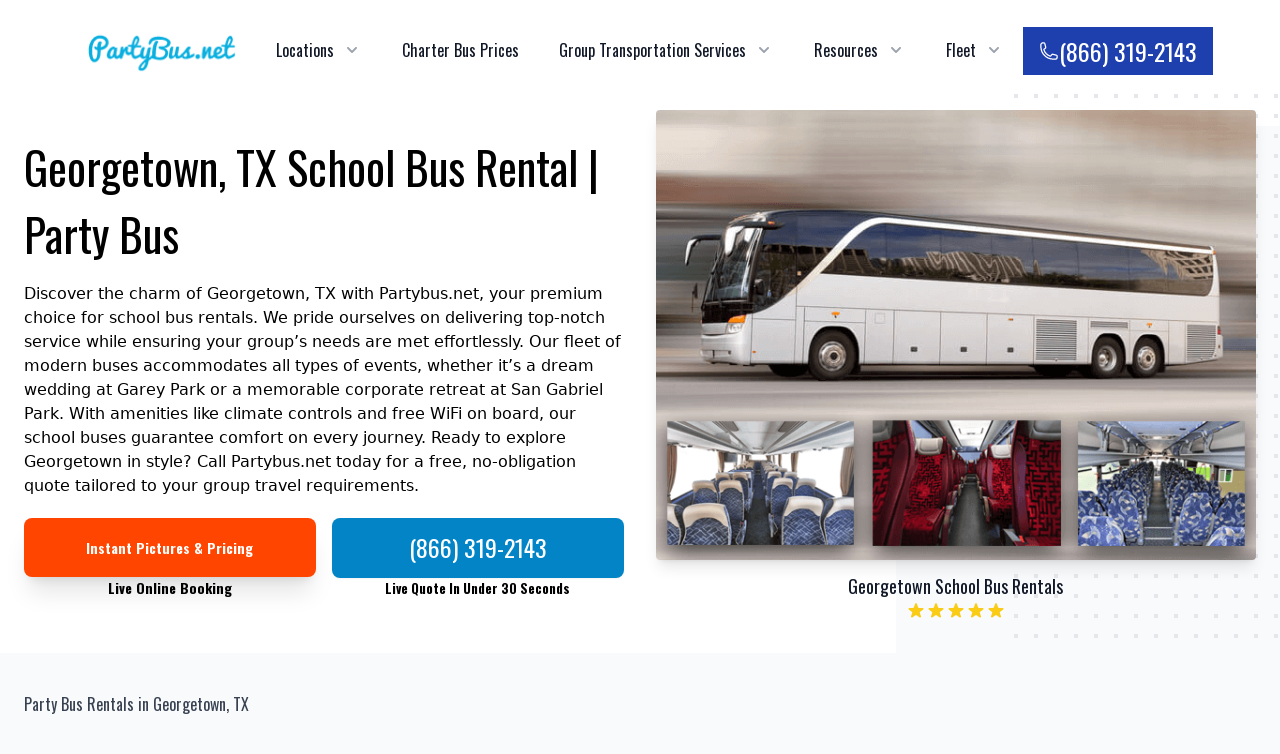

--- FILE ---
content_type: text/html; charset=UTF-8
request_url: https://partybus.net/georgetown-charter-bus/
body_size: 24123
content:


<!doctype html>
<html class="h-full bg-gray-50" lang="en">
<head>
    <!-- Google tag (gtag.js) -->
<script async src="https://www.googletagmanager.com/gtag/js?id=G-XC1VG1VLJM"></script>
<script>
  window.dataLayer = window.dataLayer || [];
  function gtag(){dataLayer.push(arguments);}
  gtag('js', new Date());

  gtag('config', 'G-XC1VG1VLJM');
</script>
<meta name="msvalidate.01" content="77F18527795222CC428100469188A475" />
<!--<link rel="icon" href="/wp-content/themes/theme/favicon.ico" type="image/x-icon" />-->

<link rel="apple-touch-icon" sizes="180x180" href="/apple-touch-icon.png">
<link rel="icon" type="image/png" sizes="32x32" href="/favicon-32x32.png">
<link rel="icon" type="image/png" sizes="16x16" href="/favicon-16x16.png">
<link rel="manifest" href="/site.webmanifest">


<meta charset="UTF-8">
<meta name="viewport" content="width=device-width, initial-scale=1.0">
<link rel="preload" href="//fonts.googleapis.com/css?family=Oswald%3A400%2C300%2C700&amp;ver=4.9.12&display=swap" as="style" onload="this.onload=null;this.rel='stylesheet'">
<noscript><link rel="stylesheet" href="//fonts.googleapis.com/css?family=Oswald%3A400%2C300%2C700&amp;ver=4.9.12&display=swap"></noscript>
<link href="https://partybus.net/wp-content/themes/theme/build.css" rel="stylesheet">
<!--<link rel="stylesheet" href="//fonts.googleapis.com/css?family=Oswald%3A400%2C300%2C700&amp;ver=4.9.12&display=swap" type="text/css" media="all">-->
<style>h1,h2,h3,h4,h5,h6,span,a.text-base,form,input,button, p.text-3xl{font-family: Oswald;}</style>

	<!-- This site is optimized with the Yoast SEO plugin v20.8 - https://yoast.com/wordpress/plugins/seo/ -->
	<title>Georgetown, TX School Bus | Motorcoach Rentals | Schools, Parties, Group Events | School Bus Rental in Georgetown, TX</title>
	<meta name="description" content="Get your free Georgetown, TX school bus rental quote for your next school trip, church outing, motorcoach tour, corporate event, bachelorette party, casino trip and much more! Rent party buses, motorcoaches, minibuses and and school buses, just call (833) 458-7001" />
	<link rel="canonical" href="https://partybus.net/georgetown-charter-bus/" />
	<meta property="og:locale" content="en_US" />
	<meta property="og:type" content="article" />
	<meta property="og:title" content="Georgetown, TX School Bus | Motorcoach Rentals | Schools, Parties, Group Events | School Bus Rental in Georgetown, TX" />
	<meta property="og:description" content="Get your free Georgetown, TX school bus rental quote for your next school trip, church outing, motorcoach tour, corporate event, bachelorette party, casino trip and much more! Rent party buses, motorcoaches, minibuses and and school buses, just call (833) 458-7001" />
	<meta property="og:url" content="https://partybus.net/georgetown-charter-bus/" />
	<meta property="og:site_name" content="PartyBus.net" />
	<meta property="article:modified_time" content="2023-04-06T19:19:48+00:00" />
	<meta name="twitter:card" content="summary_large_image" />
	<script type="application/ld+json" class="yoast-schema-graph">{"@context":"https://schema.org","@graph":[{"@type":"WebPage","@id":"https://partybus.net/georgetown-charter-bus/","url":"https://partybus.net/georgetown-charter-bus/","name":"Georgetown, TX School Bus | Motorcoach Rentals | Schools, Parties, Group Events | School Bus Rental in Georgetown, TX","isPartOf":{"@id":"https://partybus.net/#website"},"datePublished":"2023-04-04T21:10:13+00:00","dateModified":"2023-04-06T19:19:48+00:00","description":"Get your free Georgetown, TX school bus rental quote for your next school trip, church outing, motorcoach tour, corporate event, bachelorette party, casino trip and much more! Rent party buses, motorcoaches, minibuses and and school buses, just call (833) 458-7001","breadcrumb":{"@id":"https://partybus.net/georgetown-charter-bus/#breadcrumb"},"inLanguage":"en-US","potentialAction":[{"@type":"ReadAction","target":["https://partybus.net/georgetown-charter-bus/"]}]},{"@type":"BreadcrumbList","@id":"https://partybus.net/georgetown-charter-bus/#breadcrumb","itemListElement":[{"@type":"ListItem","position":1,"name":"Home","item":"https://partybus.net/"},{"@type":"ListItem","position":2,"name":"georgetown-charter-bus"}]},{"@type":"WebSite","@id":"https://partybus.net/#website","url":"https://partybus.net/","name":"PartyBus.net","description":"","potentialAction":[{"@type":"SearchAction","target":{"@type":"EntryPoint","urlTemplate":"https://partybus.net/?s={search_term_string}"},"query-input":"required name=search_term_string"}],"inLanguage":"en-US"}]}</script>
	<!-- / Yoast SEO plugin. -->


  
 <!--  <style>
    .relative:hover > div#mnu1 {
      display:block;
      visibility: visible;
    }
  </style> -->

  <!--<link rel="stylesheet" type="text/css" href="https://cdn.jsdelivr.net/npm/slick-carousel@1.8.1/slick/slick.css"/>-->
<style>
     .slick-slider {position: relative;display: block;box-sizing: border-box;-webkit-user-select: none;-moz-user-select: none;-ms-user-select: none;user-select: none;-webkit-touch-callout: none;-khtml-user-select: none;-ms-touch-action: pan-y;touch-action: pan-y;-webkit-tap-highlight-color: transparent;}.slick-list {position: relative;display: block;overflow: hidden;margin: 0;padding: 0;}.slick-list:focus {outline: none;}.slick-list.dragging {cursor: pointer;cursor: hand;}.slick-slider .slick-track, .slick-slider .slick-list {-webkit-transform: translate3d(0, 0, 0);-moz-transform: translate3d(0, 0, 0);-ms-transform: translate3d(0, 0, 0);-o-transform: translate3d(0, 0, 0);transform: translate3d(0, 0, 0);}.slick-track {position: relative;top: 0;left: 0;display: block;margin-left: auto;margin-right: auto;}.slick-track:before, .slick-track:after {display: table;content: '';}.slick-track:after {clear: both;}.slick-loading .slick-track {visibility: hidden;}.slick-slide {display: none;float: left;height: 100%;min-height: 1px;}[dir='rtl'] .slick-slide {float: right;}.slick-slide img {display: block;}.slick-slide.slick-loading img {display: none;}.slick-slide.dragging img {pointer-events: none;}.slick-initialized .slick-slide {display: block;}.slick-loading .slick-slide {visibility: hidden;}.slick-vertical .slick-slide {display: block;height: auto;border: 1px solid transparent;}.slick-arrow.slick-hidden {display: none;}
</style>
<style type="text/css">
  @charset 'UTF-8';
/* Slider */

.slick-initialized .slick-slide {
  margin-left:10px;
  margin-right: 10px;
}

.slick-initialized .slick-slide img {
  margin:0px !important;
}

.slick-loading .slick-list
{
    /*background: #fff url('./ajax-loader.gif') center center no-repeat;*/
}

/* Icons */
@font-face
{
    font-family: 'slick';
    font-weight: normal;
    font-style: normal;

    /*src: url('./fonts/slick.eot');*/
    /*src: url('./fonts/slick.eot?#iefix') format('embedded-opentype'), url('./fonts/slick.woff') format('woff'), url('./fonts/slick.ttf') format('truetype'), url('./fonts/slick.svg#slick') format('svg');*/
}
/* Arrows */
.slick-prev,
.slick-next
{
    font-size: 0;
    line-height: 0;

    position: absolute;
    top: 50%;

    display: block;

    width: 20px;
    height: 20px;
    padding: 0;
    -webkit-transform: translate(0, -50%);
    -ms-transform: translate(0, -50%);
    transform: translate(0, -50%);

    cursor: pointer;

    color: transparent;
    border: none;
    outline: none;
    background: transparent;
}
.slick-prev:hover,
.slick-prev:focus,
.slick-next:hover,
.slick-next:focus
{
    color: transparent;
    outline: none;
    background: transparent;
}
.slick-prev:hover:before,
.slick-prev:focus:before,
.slick-next:hover:before,
.slick-next:focus:before
{
    opacity: 1;
}
.slick-prev.slick-disabled:before,
.slick-next.slick-disabled:before
{
    opacity: .25;
}

.slick-prev:before,
.slick-next:before
{
    font-family: 'slick';
    font-size: 20px;
    line-height: 1;

    opacity: .75;
    color: #000;

    -webkit-font-smoothing: antialiased;
    -moz-osx-font-smoothing: grayscale;
}

.slick-prev
{
    left: -13px;
    z-index: 999 !important;
}
[dir='rtl'] .slick-prev
{
    right: -25px;
    left: auto;
}
.slick-prev:before
{
content: url('data:image/svg+xml; utf8, <svg xmlns="http://www.w3.org/2000/svg" fill="none" viewBox="0 0 24 24" stroke-width="1.5" stroke="currentColor" class="w-6 h-6"><path stroke-linecap="round" stroke-linejoin="round" d="M11.25 9l-3 3m0 0l3 3m-3-3h7.5M21 12a9 9 0 11-18 0 9 9 0 0118 0z" /></svg>');
}
[dir='rtl'] .slick-prev:before
{
    content: '→';
}

.slick-next
{
    right: -13px;
    z-index: 999 !important;
}
[dir='rtl'] .slick-next
{
    right: auto;
    left: -25px;
}
.slick-next:before
{
    content: url('data:image/svg+xml; utf8, <svg xmlns="http://www.w3.org/2000/svg" fill="none" viewBox="0 0 24 24" stroke-width="1.5" stroke="currentColor" class="w-6 h-6"><path stroke-linecap="round" stroke-linejoin="round" d="M12.75 15l3-3m0 0l-3-3m3 3h-7.5M21 12a9 9 0 11-18 0 9 9 0 0118 0z" /></svg>');
}
[dir='rtl'] .slick-next:before
{
    content: '←';
}

/* Dots */
.slick-dotted.slick-slider
{
    margin-bottom: 30px;
}

.slick-dots
{
    position: absolute;
    bottom: -55px;

    display: block;

    width: 100%;
    padding: 0;
    margin: 0;

    list-style: none;

    text-align: center;
}
.slick-dots li
{
    position: relative;

    display: inline-block;

    width: 20px;
    height: 20px;
    margin: 0 5px;
    padding: 0;

    cursor: pointer;
}
.slick-dots li button
{
    font-size: 0;
    line-height: 0;

    display: block;

    width: 20px;
    height: 20px;
    padding: 5px;

    cursor: pointer;

    color: black;
    border: 0;
    outline: none;
    border: none !important;
    border-radius: 99px;
}
.slick-dots li button:hover,
.slick-dots li button:focus
{
    outline: none;
}
.slick-dots li button:hover:before,
.slick-dots li button:focus:before
{
    opacity: 1;
}
.slick-dots li button:before
{
    font-family: 'slick';
    font-size: 20px;
    line-height: 20px;

    position: absolute;
    top: 0;
    left: 0;

    width: 20px;
    height: 20px;

    content: '•';
    text-align: center;

    opacity: .25;
    color: black;

    -webkit-font-smoothing: antialiased;
    -moz-osx-font-smoothing: grayscale;
}
.slick-dots li.slick-active button:before
{
    opacity: .75;
    color: black;
}

.vehlider p.text-lg.font-medium.text-gray-900 {
    margin: 0px !important;
}

ul.citft > li {
    display:inline-block;
    vertical-align:top;
    width:49%;
}

footer li a, footer p a {
    color: #111;
    text-decoration: underline;
}



@media(max-width:599px) {
  a.flex.gap-x-2.items-center.text-2xl.h-14.justify-center.px-4.py-3.border.border-transparent.font-medium.shadow-sm.text-white.bg-orange-500.sm\:px-5 {
    font-size:16px;
  }
  div#btype div.bi {
    height:auto !important;
}
}


@media(max-width:400px) {
  a.flex.gap-x-2.items-center.text-2xl.h-14.justify-center.px-4.py-3.border.border-transparent.font-medium.shadow-sm.text-white.bg-orange-500.sm\:px-5 {
    font-size:12px;
  }
}

body.page-id-1181 .grid-cols-2.gap-x-4.md\:grid > div:first-child {
    display: none;
}


/*body.page-id-1213 .grid-cols-2.gap-x-4.md\:grid {*/
/*    display: none;*/
/*}*/
/*body.page-id-1217 main.mx-auto.max-w-6xl.px-4.sm\:px-6 {*/
/*    display: none;*/
/*}*/

body.page-id-1217 .grid-cols-2 {
    display: none;
}

body.page-id-1217 .items-center.lg\:grid.lg\:grid-cols-12.lg\:gap-8 {
    grid-template-columns: repeat(1, minmax(0, 1fr));
}



.relative:hover > div#mnu0 {
    display: block !important;
}

.relative:hover > div#mnu1 {
    display: block !important;
}

.relative:hover > div#mnu2 {
    display: block !important;
}

.relative:hover > div#mnu3 {
    display: block !important;
}

div#mnu1, div#mnu2, div#mnu3 {
    left: -100px;
}


div#sb3, div#sb1, div#sb2, div#sb4 {
    margin-left: 5px;
    line-height: 16px;
}

@media(max-width:599px) {
    footer ul.mt-4.grid.grid-cols-2 li {
        height: 48px;
    }
    div.vehlist img {
        width: 100%;
    }
}

</style>


</head>
  
<body class="wp-singular page-template page-template-template-newcity page-template-template-newcity-php page page-id-509 wp-theme-theme class-name">

  <div class="z-50 relative bg-white pt-4"> <div class="max-w-6xl mx-auto px-4 sm:px-6"> <div class="flex justify-between items-center py-2 md:justify-start md:space-x-10" style="flex-wrap:wrap;"> <div class="flex justify-start lg:w-0 lg:flex-1" style="flex-shrink:0;"> <a href="https://partybus.net/"> <span class="sr-only">Bus Charter Logo</span><img width="169px" height="44px" class="h w-auto" src="/wp-content/themes/theme/party-bus-net-logo.png" alt="Partybus.net logo" style="width: 169px;max-width: 100%;"></a></div><div class="-mr-2 -my-2 md:hidden"><button type="button" class="mbtn  p-2 inline-flex items-center justify-center text-slate-400 hover:text-gray-500 hover:bg-gray-100 focus:outline-none" aria-expanded="false"><span class="sr-only">Open menu</span><svg class="h-6 w-6" xmlns="http://www.w3.org/2000/svg" fsill="none" viewBox="0 0 24 24" stroke="currentColor" aria-hidden="true"><path stroke-linecap="round" stroke-linejoin="round" stroke-width="2" d="M4 6h16M4 12h16M4 18h16"></path></svg></button></div><nav class="hidden md:flex space-x-10"> <div class="py-3 relative"> <button id="mnu0" type="button" class="text-gray-900 group  inline-flex items-center text-base font-medium hover:text-gray-900 focus:outline-none" aria-expanded="false"> <span>Locations</span> <svg class="text-gray-400 ml-2 h-5 w-5 group-hover:text-gray-500" xmlns="http://www.w3.org/2000/svg" viewBox="0 0 20 20" fill="currentColor" aria-hidden="true"> <path fill-rule="evenodd" d="M5.293 7.293a1 1 0 011.414 0L10 10.586l3.293-3.293a1 1 0 111.414 1.414l-4 4a1 1 0 01-1.414 0l-4-4a1 1 0 010-1.414z" clip-rule="evenodd"></path></svg></button> <div id="mnu0" class="absolute -ml-4 mt-3 transform z-10 px-2 max-w-md sm:px-0 lg:ml-0 lg:max-w-3xl hidden" style="left:-100px;top: 30px;"> <div class="rounded-lg shadow-lg ring-1 ring-black ring-opacity-5 overflow-hidden w-screen max-w-2xl">  

<div class="relative grid gap-6 bg-white px-5 py-6 sm:gap-8 sm:p-8 lg:grid-cols-4"> 
<a class="-m-3 p-1 flex items-start rounded-lg hover:bg-gray-50" href="https://partybus.net/atlanta-charter-bus/"><div><p class="text-base font-medium text-gray-900"> Atlanta</p></div></a>
<a class="-m-3 p-1 flex items-start rounded-lg hover:bg-gray-50" href="https://partybus.net/austin-charter-bus/"><div><p class="text-base font-medium text-gray-900"> Austin</p></div></a>
<a class="-m-3 p-1 flex items-start rounded-lg hover:bg-gray-50" href="https://partybus.net/baltimore-charter-bus/"><div><p class="text-base font-medium text-gray-900"> Baltimore</p></div></a>
<a class="-m-3 p-1 flex items-start rounded-lg hover:bg-gray-50" href="https://partybus.net/boston-charter-bus/"><div><p class="text-base font-medium text-gray-900"> Boston</p></div></a>
<a class="-m-3 p-1 flex items-start rounded-lg hover:bg-gray-50" href="https://partybus.net/charlotte-charter-bus/"><div><p class="text-base font-medium text-gray-900"> Charlotte</p></div></a>
<a class="-m-3 p-1 flex items-start rounded-lg hover:bg-gray-50" href="https://partybus.net/chicago-charter-bus/"><div><p class="text-base font-medium text-gray-900"> Chicago</p></div></a>
<a class="-m-3 p-1 flex items-start rounded-lg hover:bg-gray-50" href="https://partybus.net/cincinnati-charter-bus/"><div><p class="text-base font-medium text-gray-900"> Cincinnati</p></div></a>
<a class="-m-3 p-1 flex items-start rounded-lg hover:bg-gray-50" href="https://partybus.net/cleveland-charter-bus/"><div><p class="text-base font-medium text-gray-900"> Cleveland</p></div></a>
<a class="-m-3 p-1 flex items-start rounded-lg hover:bg-gray-50" href="https://partybus.net/columbus-charter-bus/"><div><p class="text-base font-medium text-gray-900"> Columbus</p></div></a>
<a class="-m-3 p-1 flex items-start rounded-lg hover:bg-gray-50" href="https://partybus.net/dallas-charter-bus/"><div><p class="text-base font-medium text-gray-900"> Dallas</p></div></a>
<a class="-m-3 p-1 flex items-start rounded-lg hover:bg-gray-50" href="https://partybus.net/denver-charter-bus/"><div><p class="text-base font-medium text-gray-900"> Denver</p></div></a>
<a class="-m-3 p-1 flex items-start rounded-lg hover:bg-gray-50" href="https://partybus.net/detroit-charter-bus/"><div><p class="text-base font-medium text-gray-900"> Detroit</p></div></a>
<a class="-m-3 p-1 flex items-start rounded-lg hover:bg-gray-50" href="https://partybus.net/houston-charter-bus/"><div><p class="text-base font-medium text-gray-900"> Houston</p></div></a>
<a class="-m-3 p-1 flex items-start rounded-lg hover:bg-gray-50" href="https://partybus.net/indianapolis-charter-bus/"><div><p class="text-base font-medium text-gray-900"> Indianapolis</p></div></a>
<a class="-m-3 p-1 flex items-start rounded-lg hover:bg-gray-50" href="https://partybus.net/jacksonville-charter-bus/"><div><p class="text-base font-medium text-gray-900"> Jacksonville</p></div></a>
<a class="-m-3 p-1 flex items-start rounded-lg hover:bg-gray-50" href="https://partybus.net/memphis-charter-bus/"><div><p class="text-base font-medium text-gray-900"> Memphis</p></div></a>
<a class="-m-3 p-1 flex items-start rounded-lg hover:bg-gray-50" href="https://partybus.net/miami-charter-bus/"><div><p class="text-base font-medium text-gray-900"> Miami</p></div></a>
<a class="-m-3 p-1 flex items-start rounded-lg hover:bg-gray-50" href="https://partybus.net/milwaukee-charter-bus/"><div><p class="text-base font-medium text-gray-900"> Milwaukee</p></div></a>
<a class="-m-3 p-1 flex items-start rounded-lg hover:bg-gray-50" href="https://partybus.net/minneapolis-charter-bus/"><div><p class="text-base font-medium text-gray-900"> Minneapolis</p></div></a>
<a class="-m-3 p-1 flex items-start rounded-lg hover:bg-gray-50" href="https://partybus.net/nashville-charter-bus/"><div><p class="text-base font-medium text-gray-900"> Nashville</p></div></a>
<a class="-m-3 p-1 flex items-start rounded-lg hover:bg-gray-50" href="https://partybus.net/new-orleans-charter-bus/"><div><p class="text-base font-medium text-gray-900"> New Orleans</p></div></a>
<a class="-m-3 p-1 flex items-start rounded-lg hover:bg-gray-50" href="https://partybus.net/new-york-charter-bus/"><div><p class="text-base font-medium text-gray-900"> New York City</p></div></a>
<a class="-m-3 p-1 flex items-start rounded-lg hover:bg-gray-50" href="https://partybus.net/oklahoma-city-charter-bus/"><div><p class="text-base font-medium text-gray-900"> Oklahoma City</p></div></a>
<a class="-m-3 p-1 flex items-start rounded-lg hover:bg-gray-50" href="https://partybus.net/orlando-charter-bus/"><div><p class="text-base font-medium text-gray-900"> Orlando</p></div></a>
<a class="-m-3 p-1 flex items-start rounded-lg hover:bg-gray-50" href="https://partybus.net/philadelphia-charter-bus/"><div><p class="text-base font-medium text-gray-900"> Philadelphia</p></div></a>
<a class="-m-3 p-1 flex items-start rounded-lg hover:bg-gray-50" href="https://partybus.net/phoenix-charter-bus/"><div><p class="text-base font-medium text-gray-900"> Phoenix</p></div></a>
<a class="-m-3 p-1 flex items-start rounded-lg hover:bg-gray-50" href="https://partybus.net/pittsburgh-charter-bus/"><div><p class="text-base font-medium text-gray-900"> Pittsburgh</p></div></a>
<a class="-m-3 p-1 flex items-start rounded-lg hover:bg-gray-50" href="https://partybus.net/portland-charter-bus/"><div><p class="text-base font-medium text-gray-900"> Portland</p></div></a>
<a class="-m-3 p-1 flex items-start rounded-lg hover:bg-gray-50" href="https://partybus.net/raleigh-charter-bus/"><div><p class="text-base font-medium text-gray-900"> Raleigh</p></div></a>
<a class="-m-3 p-1 flex items-start rounded-lg hover:bg-gray-50" href="https://partybus.net/san-antonio-charter-bus/"><div><p class="text-base font-medium text-gray-900"> San Antonio</p></div></a>
<a class="-m-3 p-1 flex items-start rounded-lg hover:bg-gray-50" href="https://partybus.net/san-diego-charter-bus/"><div><p class="text-base font-medium text-gray-900"> San Diego</p></div></a>
<a class="-m-3 p-1 flex items-start rounded-lg hover:bg-gray-50" href="https://partybus.net/san-francisco-charter-bus/"><div><p class="text-base font-medium text-gray-900"> San Francisco</p></div></a>
<a class="-m-3 p-1 flex items-start rounded-lg hover:bg-gray-50" href="https://partybus.net/san-jose-charter-bus/"><div><p class="text-base font-medium text-gray-900"> San Jose</p></div></a>
<a class="-m-3 p-1 flex items-start rounded-lg hover:bg-gray-50" href="https://partybus.net/seattle-charter-bus/"><div><p class="text-base font-medium text-gray-900"> Seattle </p></div></a>
<a class="-m-3 p-1 flex items-start rounded-lg hover:bg-gray-50" href="https://partybus.net/tampa-charter-bus/"><div><p class="text-base font-medium text-gray-900"> Tampa</p></div></a>
<a class="-m-3 p-1 flex items-start rounded-lg hover:bg-gray-50" href="https://partybus.net/tucson-charter-bus/"><div><p class="text-base font-medium text-gray-900"> Tucson</p></div></a>
 </div>

</div></div></div><a href="https://partybus.net/charter-bus-prices/" class="py-3 text-base font-medium text-gray-900 hover:text-gray-900"> Charter Bus Prices </a>
<div class="relative py-3"> <button id="mnu1" type="button" class="text-gray-900 group  inline-flex items-center text-base font-medium hover:text-gray-900 focus:outline-none" aria-expanded="false"> <span><a href="https://partybus.net/group-transportation-services/">Group Transportation Services</a></span> <svg class="text-gray-400 ml-2 h-5 w-5 group-hover:text-gray-500" xmlns="http://www.w3.org/2000/svg" viewBox="0 0 20 20" fill="currentColor" aria-hidden="true"> <path fill-rule="evenodd" d="M5.293 7.293a1 1 0 011.414 0L10 10.586l3.293-3.293a1 1 0 111.414 1.414l-4 4a1 1 0 01-1.414 0l-4-4a1 1 0 010-1.414z" clip-rule="evenodd"></path></svg></button> <div id="mnu1" class="absolute -ml-4 mt-3 transform z-10 px-2 max-w-md sm:px-0 lg:ml-0 lg:max-w-3xl hidden" style="top: 30px;"> <div class="rounded-lg shadow-lg ring-1 ring-black ring-opacity-5 overflow-hidden w-screen max-w-md" style="max-width:510px;">  

<div class="bg-white gap-6 grid px-5 py-6 relative sm:gap-8"> 
 <a class="-m-3 p-1 flex items-start rounded-lg hover:bg-gray-50" href="https://partybus.net/religious-group-bus-transportation/"><div><p class="text-base font-medium text-gray-900">Churches & Religious Groups</p></div></a>
<a class="-m-3 p-1 flex items-start rounded-lg hover:bg-gray-50" href="https://partybus.net/emergency-services-bus-rental/"><div><p class="text-base font-medium text-gray-900">Emergency Services</p></div></a>
<a class="-m-3 p-1 flex items-start rounded-lg hover:bg-gray-50" href="https://partybus.net/school-event-bus-rental/"><div><p class="text-base font-medium text-gray-900">School Field Trips</p></div></a>
<a class="-m-3 p-1 flex items-start rounded-lg hover:bg-gray-50" href="https://partybus.net/government-military-charter-bus-rental/"><div><p class="text-base font-medium text-gray-900">Government & Military Organizations</p></div></a>
<a class="-m-3 p-1 flex items-start rounded-lg hover:bg-gray-50" href="https://partybus.net/shuttle-service-for-employees/"><div><p class="text-base font-medium text-gray-900">Employee & Corporate Transportation</p></div></a>
<a class="-m-3 p-1 flex items-start rounded-lg hover:bg-gray-50" href="https://partybus.net/private-event-transportation-services/"><div><p class="text-base font-medium text-gray-900">Private Events</p></div></a>
<a class="-m-3 p-1 flex items-start rounded-lg hover:bg-gray-50" href="https://partybus.net/senior-citizen-trip-bus-rental/"><div><p class="text-base font-medium text-gray-900">Senior Citizen Trips</p></div></a>
<a class="-m-3 p-1 flex items-start rounded-lg hover:bg-gray-50" href="https://partybus.net/personal-trip-bus-rental/"><div><p class="text-base font-medium text-gray-900">Vacation Family Trips & Excursions</p></div></a>
<a class="-m-3 p-1 flex items-start rounded-lg hover:bg-gray-50" href="https://partybus.net/wedding-bus-rental/"><div><p class="text-base font-medium text-gray-900">Wedding Transportation</p></div></a>
  
 </div>

</div></div></div> 
<div class="relative py-3"> <button id="mnu2" type="button" class="text-gray-900 group  inline-flex items-center text-base font-medium hover:text-gray-900 focus:outline-none" aria-expanded="false"> <span>Resources</span> <svg class="text-gray-400 ml-2 h-5 w-5 group-hover:text-gray-500" xmlns="http://www.w3.org/2000/svg" viewBox="0 0 20 20" fill="currentColor" aria-hidden="true"> <path fill-rule="evenodd" d="M5.293 7.293a1 1 0 011.414 0L10 10.586l3.293-3.293a1 1 0 111.414 1.414l-4 4a1 1 0 01-1.414 0l-4-4a1 1 0 010-1.414z" clip-rule="evenodd"></path></svg></button> <div id="mnu2" class="absolute -ml-4 mt-3 transform z-10 px-2 max-w-md sm:px-0 lg:ml-0 lg:max-w-3xl hidden" style="top: 30px;"> <div class="rounded-lg shadow-lg ring-1 ring-black ring-opacity-5 overflow-hidden w-screen max-w-md" style="max-width:310px;">  

<div class="bg-white gap-6 grid px-5 py-6 relative sm:gap-8"> 
 <a class="-m-3 p-1 flex items-start rounded-lg hover:bg-gray-50" href="https://partybus.net/ada-accessibility/"><div><p class="text-base font-medium text-gray-900">ADA-Accessible Charter Bus Rentals</p></div></a>
 <a class="-m-3 p-1 flex items-start rounded-lg hover:bg-gray-50" href="https://partybus.net/about-us/"><div><p class="text-base font-medium text-gray-900">About Us</p></div></a>
 <a class="-m-3 p-1 flex items-start rounded-lg hover:bg-gray-50" href="https://partybus.net/contact-us/"><div><p class="text-base font-medium text-gray-900">Contact Us</p></div></a>
 <a class="-m-3 p-1 flex items-start rounded-lg hover:bg-gray-50" href="https://partybus.net/faq/"><div><p class="text-base font-medium text-gray-900">FAQ</p></div></a>
 <a class="-m-3 p-1 flex items-start rounded-lg hover:bg-gray-50" href="https://partybus.net/charter-bus-brands/"><div><p class="text-base font-medium text-gray-900">Popular Charter Bus Models</p></div></a>
 </div>

</div></div></div> 
<div class="relative py-3"> <button id="mnu3" type="button" class="text-gray-900 group  inline-flex items-center text-base font-medium hover:text-gray-900 focus:outline-none" aria-expanded="false"> <span><a href="https://partybus.net/buses/">Fleet</a></span> <svg class="text-gray-400 ml-2 h-5 w-5 group-hover:text-gray-500" xmlns="http://www.w3.org/2000/svg" viewBox="0 0 20 20" fill="currentColor" aria-hidden="true"> <path fill-rule="evenodd" d="M5.293 7.293a1 1 0 011.414 0L10 10.586l3.293-3.293a1 1 0 111.414 1.414l-4 4a1 1 0 01-1.414 0l-4-4a1 1 0 010-1.414z" clip-rule="evenodd"></path></svg></button> <div id="mnu3" class="absolute -ml-4 mt-3 transform z-10 px-2 max-w-md sm:px-0 lg:ml-0 lg:max-w-3xl hidden" style="top: 30px;"> <div class="rounded-lg shadow-lg ring-1 ring-black ring-opacity-5 overflow-hidden w-screen max-w-md"  style="max-width:228px;">    

<div class="bg-white gap-6 grid px-5 py-6 relative sm:gap-8"> 
 <a class="-m-3 p-1 flex items-start rounded-lg hover:bg-gray-50" href="https://partybus.net/18-passenger-minibus/"><div><p class="text-base font-medium text-gray-900">18 Passenger Minibus</p></div></a>
 <a class="-m-3 p-1 flex items-start rounded-lg hover:bg-gray-50" href="https://partybus.net/20-passenger-minibus/"><div><p class="text-base font-medium text-gray-900">20 Passenger Minibus</p></div></a>
 <a class="-m-3 p-1 flex items-start rounded-lg hover:bg-gray-50" href="https://partybus.net/25-passenger-minibus/"><div><p class="text-base font-medium text-gray-900">25 Passenger Minibus</p></div></a>
 <a class="-m-3 p-1 flex items-start rounded-lg hover:bg-gray-50" href="https://partybus.net/56-passenger-charter-bus/"><div><p class="text-base font-medium text-gray-900">56 Passenger Charter Bus</p></div></a>
  
 </div>

</div></div></div> 
 </nav> <div class="hidden md:flex items-center md:flex-1 lg:w-0 justify-center"> <a href="tel:8663192143" class="bg-blue-800 flex font-medium gap-x-2 items-center justify-between py-2 px-4 text-2xl text-base text-gray-500 text-white whitespace-nowrap"><span><svg xmlns="http://www.w3.org/2000/svg" fill="none" viewBox="0 0 24 24" stroke-width="1.5" stroke="currentColor" class="w-5 h-5">
  <path stroke-linecap="round" stroke-linejoin="round" d="M2.25 6.75c0 8.284 6.716 15 15 15h2.25a2.25 2.25 0 002.25-2.25v-1.372c0-.516-.351-.966-.852-1.091l-4.423-1.106c-.44-.11-.902.055-1.173.417l-.97 1.293c-.282.376-.769.542-1.21.38a12.035 12.035 0 01-7.143-7.143c-.162-.441.004-.928.38-1.21l1.293-.97c.363-.271.527-.734.417-1.173L6.963 3.102a1.125 1.125 0 00-1.091-.852H4.5A2.25 2.25 0 002.25 4.5v2.25z"></path>
</svg>
</span>(866) 319-2143 </a></div></div></div>
<div id="mbpanel" class="absolute top-0 inset-x-0 z-10 p-2 transition transform origin-top-right md:hidden hidden"> <div class="rounded-lg shadow-lg ring-1 ring-black ring-opacity-5 bg-white divide-y-2 divide-gray-50"> <div class="pt-5 pb-6 px-5"> <div class="flex items-center justify-between"><div><img width="169px" height="44px" class="h w-auto" src="/wp-content/themes/theme/party-bus-net-logo.png" alt="Partybus.net logo" style="width: 169px;max-width: 100%;"></div><div class="-mr-2"><button type="button" class="mbtn bg-white  p-2 inline-flex items-center justify-center text-gray-400 hover:text-gray-500 hover:bg-gray-100 focus:outline-none focus:ring-2 focus:ring-inset focus:ring-blue-500"><span class="sr-only">Close menu</span> <svg class="h-6 w-6" xmlns="http://www.w3.org/2000/svg" fill="none" viewBox="0 0 24 24" stroke="currentColor" aria-hidden="true"> <path stroke-linecap="round" stroke-linejoin="round" stroke-width="2" d="M6 18L18 6M6 6l12 12"></path> </svg> </button> </div></div><div class="mt-6"> <nav class="grid gap-y-3">
  <div>
  	<div class="flex gap-x-4">
    <a href="#" class="-m-3 flex items-center p-3 hover:bg-gray-50"> <span class="text-base font-medium text-gray-900">Locations</span> </a><div id="sb1"><svg class="ml-2 h-5 w-5 text-gray-400 group-hover:text-gray-500" xmlns="http://www.w3.org/2000/svg" viewBox="0 0 20 20" fill="currentColor" aria-hidden="true"><path fill-rule="evenodd" d="M5.293 7.293a1 1 0 011.414 0L10 10.586l3.293-3.293a1 1 0 111.414 1.414l-4 4a1 1 0 01-1.414 0l-4-4a1 1 0 010-1.414z" clip-rule="evenodd"></path></svg></div>
  </div>
  <div id="msb1" class="bg-gray-100 bg-white border gap-6 grid grid-cols-2 hidden px-5 py-6 relative sm:gap-8 sm:p-8" style="
    display: none;
"> 
  
<a class="-m-3 p-1 flex items-start rounded-lg hover:bg-gray-50" href="https://partybus.net/atlanta-charter-bus/"><div><p class="text-base font-medium text-gray-900"> Atlanta</p></div></a>
<a class="-m-3 p-1 flex items-start rounded-lg hover:bg-gray-50" href="https://partybus.net/austin-charter-bus/"><div><p class="text-base font-medium text-gray-900"> Austin</p></div></a>
<a class="-m-3 p-1 flex items-start rounded-lg hover:bg-gray-50" href="https://partybus.net/baltimore-charter-bus/"><div><p class="text-base font-medium text-gray-900"> Baltimore</p></div></a>
<a class="-m-3 p-1 flex items-start rounded-lg hover:bg-gray-50" href="https://partybus.net/boston-charter-bus/"><div><p class="text-base font-medium text-gray-900"> Boston</p></div></a>
<a class="-m-3 p-1 flex items-start rounded-lg hover:bg-gray-50" href="https://partybus.net/charlotte-charter-bus/"><div><p class="text-base font-medium text-gray-900"> Charlotte</p></div></a>
<a class="-m-3 p-1 flex items-start rounded-lg hover:bg-gray-50" href="https://partybus.net/chicago-charter-bus/"><div><p class="text-base font-medium text-gray-900"> Chicago</p></div></a>
<a class="-m-3 p-1 flex items-start rounded-lg hover:bg-gray-50" href="https://partybus.net/cincinnati-charter-bus/"><div><p class="text-base font-medium text-gray-900"> Cincinnati</p></div></a>
<a class="-m-3 p-1 flex items-start rounded-lg hover:bg-gray-50" href="https://partybus.net/cleveland-charter-bus/"><div><p class="text-base font-medium text-gray-900"> Cleveland</p></div></a>
<a class="-m-3 p-1 flex items-start rounded-lg hover:bg-gray-50" href="https://partybus.net/columbus-charter-bus/"><div><p class="text-base font-medium text-gray-900"> Columbus</p></div></a>
<a class="-m-3 p-1 flex items-start rounded-lg hover:bg-gray-50" href="https://partybus.net/dallas-charter-bus/"><div><p class="text-base font-medium text-gray-900"> Dallas</p></div></a>
<a class="-m-3 p-1 flex items-start rounded-lg hover:bg-gray-50" href="https://partybus.net/denver-charter-bus/"><div><p class="text-base font-medium text-gray-900"> Denver</p></div></a>
<a class="-m-3 p-1 flex items-start rounded-lg hover:bg-gray-50" href="https://partybus.net/detroit-charter-bus/"><div><p class="text-base font-medium text-gray-900"> Detroit</p></div></a>
<a class="-m-3 p-1 flex items-start rounded-lg hover:bg-gray-50" href="https://partybus.net/houston-charter-bus/"><div><p class="text-base font-medium text-gray-900"> Houston</p></div></a>
<a class="-m-3 p-1 flex items-start rounded-lg hover:bg-gray-50" href="https://partybus.net/indianapolis-charter-bus/"><div><p class="text-base font-medium text-gray-900"> Indianapolis</p></div></a>
<a class="-m-3 p-1 flex items-start rounded-lg hover:bg-gray-50" href="https://partybus.net/jacksonville-charter-bus/"><div><p class="text-base font-medium text-gray-900"> Jacksonville</p></div></a>
<a class="-m-3 p-1 flex items-start rounded-lg hover:bg-gray-50" href="https://partybus.net/memphis-charter-bus/"><div><p class="text-base font-medium text-gray-900"> Memphis</p></div></a>
<a class="-m-3 p-1 flex items-start rounded-lg hover:bg-gray-50" href="https://partybus.net/miami-charter-bus/"><div><p class="text-base font-medium text-gray-900"> Miami</p></div></a>
<a class="-m-3 p-1 flex items-start rounded-lg hover:bg-gray-50" href="https://partybus.net/milwaukee-charter-bus/"><div><p class="text-base font-medium text-gray-900"> Milwaukee</p></div></a>
<a class="-m-3 p-1 flex items-start rounded-lg hover:bg-gray-50" href="https://partybus.net/minneapolis-charter-bus/"><div><p class="text-base font-medium text-gray-900"> Minneapolis</p></div></a>
<a class="-m-3 p-1 flex items-start rounded-lg hover:bg-gray-50" href="https://partybus.net/nashville-charter-bus/"><div><p class="text-base font-medium text-gray-900"> Nashville</p></div></a>
<a class="-m-3 p-1 flex items-start rounded-lg hover:bg-gray-50" href="https://partybus.net/new-orleans-charter-bus/"><div><p class="text-base font-medium text-gray-900"> New Orleans</p></div></a>
<a class="-m-3 p-1 flex items-start rounded-lg hover:bg-gray-50" href="https://partybus.net/new-york-charter-bus/"><div><p class="text-base font-medium text-gray-900"> New York City</p></div></a>
<a class="-m-3 p-1 flex items-start rounded-lg hover:bg-gray-50" href="https://partybus.net/oklahoma-city-charter-bus/"><div><p class="text-base font-medium text-gray-900"> Oklahoma City</p></div></a>
<a class="-m-3 p-1 flex items-start rounded-lg hover:bg-gray-50" href="https://partybus.net/orlando-charter-bus/"><div><p class="text-base font-medium text-gray-900"> Orlando</p></div></a>
<a class="-m-3 p-1 flex items-start rounded-lg hover:bg-gray-50" href="https://partybus.net/philadelphia-charter-bus/"><div><p class="text-base font-medium text-gray-900"> Philadelphia</p></div></a>
<a class="-m-3 p-1 flex items-start rounded-lg hover:bg-gray-50" href="https://partybus.net/phoenix-charter-bus/"><div><p class="text-base font-medium text-gray-900"> Phoenix</p></div></a>
<a class="-m-3 p-1 flex items-start rounded-lg hover:bg-gray-50" href="https://partybus.net/pittsburgh-charter-bus/"><div><p class="text-base font-medium text-gray-900"> Pittsburgh</p></div></a>
<a class="-m-3 p-1 flex items-start rounded-lg hover:bg-gray-50" href="https://partybus.net/portland-charter-bus/"><div><p class="text-base font-medium text-gray-900"> Portland</p></div></a>
<a class="-m-3 p-1 flex items-start rounded-lg hover:bg-gray-50" href="https://partybus.net/raleigh-charter-bus/"><div><p class="text-base font-medium text-gray-900"> Raleigh</p></div></a>
<a class="-m-3 p-1 flex items-start rounded-lg hover:bg-gray-50" href="https://partybus.net/san-antonio-charter-bus/"><div><p class="text-base font-medium text-gray-900"> San Antonio</p></div></a>
<a class="-m-3 p-1 flex items-start rounded-lg hover:bg-gray-50" href="https://partybus.net/san-diego-charter-bus/"><div><p class="text-base font-medium text-gray-900"> San Diego</p></div></a>
<a class="-m-3 p-1 flex items-start rounded-lg hover:bg-gray-50" href="https://partybus.net/san-francisco-charter-bus/"><div><p class="text-base font-medium text-gray-900"> San Francisco</p></div></a>
<a class="-m-3 p-1 flex items-start rounded-lg hover:bg-gray-50" href="https://partybus.net/san-jose-charter-bus/"><div><p class="text-base font-medium text-gray-900"> San Jose</p></div></a>
<a class="-m-3 p-1 flex items-start rounded-lg hover:bg-gray-50" href="https://partybus.net/seattle-charter-bus/"><div><p class="text-base font-medium text-gray-900"> Seattle </p></div></a>
<a class="-m-3 p-1 flex items-start rounded-lg hover:bg-gray-50" href="https://partybus.net/tampa-charter-bus/"><div><p class="text-base font-medium text-gray-900"> Tampa</p></div></a>
<a class="-m-3 p-1 flex items-start rounded-lg hover:bg-gray-50" href="https://partybus.net/tucson-charter-bus/"><div><p class="text-base font-medium text-gray-900"> Tucson</p></div></a>
 </div>
</div>
  <div>
    <a href="https://partybus.net/charter-bus-prices/" class="-m-3 flex items-center p-3 hover:bg-gray-50"> <span class="text-base font-medium text-gray-900">Charter Bus Prices</span></a>
  </div>
  <div>
  	<div class="flex gap-x-4">
    <a href="https://partybus.net/group-transportation-services/" class="-m-3 flex items-center p-3 hover:bg-gray-50"> <span class="text-base font-medium text-gray-900">Group Transportation Services</span> </a> <div id="sb2"><svg class="ml-2 h-5 w-5 text-gray-400 group-hover:text-gray-500" xmlns="http://www.w3.org/2000/svg" viewBox="0 0 20 20" fill="currentColor" aria-hidden="true"><path fill-rule="evenodd" d="M5.293 7.293a1 1 0 011.414 0L10 10.586l3.293-3.293a1 1 0 111.414 1.414l-4 4a1 1 0 01-1.414 0l-4-4a1 1 0 010-1.414z" clip-rule="evenodd"></path></svg></div>
  </div>
  
  
  <div id="msb2" class="bg-gray-100 bg-white border divide-y-2 gap-6 grid hidden px-5 py-6 relative sm:gap-8 sm:p-8" style="
    display: none;
"> 
  <a class="-m-3 p-1 flex items-start rounded-lg hover:bg-gray-50" href="https://partybus.net/religious-group-bus-transportation/"><div><p class="text-base font-medium text-gray-900">Churches & Religious Groups</p></div></a>
<a class="-m-3 p-1 flex items-start rounded-lg hover:bg-gray-50" href="https://partybus.net/emergency-services-bus-rental/"><div><p class="text-base font-medium text-gray-900">Emergency Services</p></div></a>
<a class="-m-3 p-1 flex items-start rounded-lg hover:bg-gray-50" href="https://partybus.net/school-event-bus-rental/"><div><p class="text-base font-medium text-gray-900">School Field Trips</p></div></a>
<a class="-m-3 p-1 flex items-start rounded-lg hover:bg-gray-50" href="https://partybus.net/government-military-charter-bus-rental/"><div><p class="text-base font-medium text-gray-900">Government & Military Organizations</p></div></a>
<a class="-m-3 p-1 flex items-start rounded-lg hover:bg-gray-50" href="https://partybus.net/shuttle-service-for-employees/"><div><p class="text-base font-medium text-gray-900">Employee & Corporate Transportation</p></div></a>
<a class="-m-3 p-1 flex items-start rounded-lg hover:bg-gray-50" href="https://partybus.net/private-event-transportation-services/"><div><p class="text-base font-medium text-gray-900">Private Events</p></div></a>
<a class="-m-3 p-1 flex items-start rounded-lg hover:bg-gray-50" href="https://partybus.net/senior-citizen-trip-bus-rental/"><div><p class="text-base font-medium text-gray-900">Senior Citizen Trips</p></div></a>
<a class="-m-3 p-1 flex items-start rounded-lg hover:bg-gray-50" href="https://partybus.net/personal-trip-bus-rental/"><div><p class="text-base font-medium text-gray-900">Vacation Family Trips & Excursions</p></div></a>
<a class="-m-3 p-1 flex items-start rounded-lg hover:bg-gray-50" href="https://partybus.net/wedding-bus-rental/"><div><p class="text-base font-medium text-gray-900">Wedding Transportation</p></div></a>
  
  </div>
  
  
  
</div>
  <div>
  	<div class="flex gap-x-4">
    <a href="#" class="-m-3 flex items-center p-3 hover:bg-gray-50"> <span class="text-base font-medium text-gray-900">Resources</span> </a> <div id="sb3"><svg class="ml-2 h-5 w-5 text-gray-400 group-hover:text-gray-500" xmlns="http://www.w3.org/2000/svg" viewBox="0 0 20 20" fill="currentColor" aria-hidden="true"><path fill-rule="evenodd" d="M5.293 7.293a1 1 0 011.414 0L10 10.586l3.293-3.293a1 1 0 111.414 1.414l-4 4a1 1 0 01-1.414 0l-4-4a1 1 0 010-1.414z" clip-rule="evenodd"></path></svg></div>
  </div>
  
  
  <div id="msb3" class="bg-gray-100 bg-white border divide-y-2 gap-6 grid hidden px-5 py-6 relative sm:gap-8 sm:p-8" style="
    display: none;
"> 

 <a class="-m-3 p-1 flex items-start rounded-lg hover:bg-gray-50" href="https://partybus.net/ada-accessibility/"><div><p class="text-sm font-medium text-gray-900">ADA-Accessible Charter Bus Rentals</p></div></a>
 <a class="-m-3 p-1 flex items-start rounded-lg hover:bg-gray-50" href="https://partybus.net/about-us/"><div><p class="text-sm font-medium text-gray-900">About Us</p></div></a>
 <a class="-m-3 p-1 flex items-start rounded-lg hover:bg-gray-50" href="https://partybus.net/contact-us/"><div><p class="text-sm font-medium text-gray-900">Contact Us</p></div></a>
 <a class="-m-3 p-1 flex items-start rounded-lg hover:bg-gray-50" href="https://partybus.net/faq/"><div><p class="text-sm font-medium text-gray-900">FAQ</p></div></a>
 <a class="-m-3 p-1 flex items-start rounded-lg hover:bg-gray-50" href="https://partybus.net/charter-bus-brands/"><div><p class="text-sm font-medium text-gray-900">Popular Charter Bus Models</p></div></a>

</div>
</div>
  <div>
  	<div class="flex gap-x-4">
    <a href="https://partybus.net/buses/" class="-m-3 flex items-center p-3 hover:bg-gray-50"> <span class="text-base font-medium text-gray-900">Fleet</span> </a><div id="sb4"><svg class="ml-2 h-5 w-5 text-gray-400 group-hover:text-gray-500" xmlns="http://www.w3.org/2000/svg" viewBox="0 0 20 20" fill="currentColor" aria-hidden="true"><path fill-rule="evenodd" d="M5.293 7.293a1 1 0 011.414 0L10 10.586l3.293-3.293a1 1 0 111.414 1.414l-4 4a1 1 0 01-1.414 0l-4-4a1 1 0 010-1.414z" clip-rule="evenodd"></path></svg></div>
  </div>
    <div id="msb4" class="bg-gray-100 bg-white border divide-y-2 gap-6 grid hidden px-5 py-6 relative sm:gap-8 sm:p-8" style="
    display: none;
"> 

<a class="-m-3 p-1 flex items-start rounded-lg hover:bg-gray-50" href="https://partybus.net/18-passenger-minibus/"><div><p class="text-sm font-medium text-gray-900">18 Passenger Minibus</p></div></a>
 <a class="-m-3 p-1 flex items-start rounded-lg hover:bg-gray-50" href="https://partybus.net/20-passenger-minibus/"><div><p class="text-sm font-medium text-gray-900">20 Passenger Minibus</p></div></a>
 <a class="-m-3 p-1 flex items-start rounded-lg hover:bg-gray-50" href="https://partybus.net/25-passenger-minibus/"><div><p class="text-sm font-medium text-gray-900">25 Passenger Minibus</p></div></a>
 <a class="-m-3 p-1 flex items-start rounded-lg hover:bg-gray-50" href="https://partybus.net/56-passenger-charter-bus/"><div><p class="text-sm font-medium text-gray-900">56 Passenger Charter Bus</p></div></a>

</div>
</div>
</nav>
 </div></div>
<div class="py-6 px-5"> <div><a href="tel:8663192143" class=" shadow mt-3 w-full flex items-center justify-center px-5 py-3 border-2 border-theme text-base font-bold  text-blue-600 bg-white hover:bg-gray-50"> <svg class="w-5 h-5 text-gray-400 mr-1" xmlns="http://www.w3.org/2000/svg" viewBox="0 0 20 20" fill="currentColor" aria-hidden="true"> <path d="M2 3a1 1 0 011-1h2.153a1 1 0 01.986.836l.74 4.435a1 1 0 01-.54 1.06l-1.548.773a11.037 11.037 0 006.105 6.105l.774-1.548a1 1 0 011.059-.54l4.435.74a1 1 0 01.836.986V17a1 1 0 01-1 1h-2C7.82 18 2 12.18 2 5V3z"></path> </svg> (866) 319-2143</a> <span class="block text-slate-700 text-xs text-center">Live Support Agent</span> </div></div></div></div></div>

<script type="application/ld+json">
    {
      "@context": "http://schema.org",
              "@type": "Service",
        "name": "Georgetown Charter Bus Rentals",
        "url": "https://partybus.net/georgetown-charter-bus/",
        "description": "Charter Bus Rentals for Every Group & Any Travels",
        "slogan": "Charter Bus Rentals for Every Group & Any Travels",
        "serviceType": "Professional charter services, Instant booking",
        "logo": {
          "@type": "ImageObject",
          "image": "https://partybus.net/logo.png"
        },
        "availableChannel": {
          "@type": "ServiceChannel",
          "serviceUrl": "https://Partybus.net"
        }
          }
  </script>
  
  
<style>
    /* ! tailwindcss v3.2.4 | MIT License | https://tailwindcss.com */

/*
1. Prevent padding and border from affecting element width. (https://github.com/mozdevs/cssremedy/issues/4)
2. Allow adding a border to an element by just adding a border-width. (https://github.com/tailwindcss/tailwindcss/pull/116)
*/

*,
::before,
::after {
  box-sizing: border-box;
  /* 1 */
  border-width: 0;
  /* 2 */
  border-style: solid;
  /* 2 */
  border-color: #e5e7eb;
  /* 2 */
}

::before,
::after {
  --tw-content: '';
}

/*
1. Use a consistent sensible line-height in all browsers.
2. Prevent adjustments of font size after orientation changes in iOS.
3. Use a more readable tab size.
4. Use the user's configured `sans` font-family by default.
5. Use the user's configured `sans` font-feature-settings by default.
*/

html {
  line-height: 1.5;
  /* 1 */
  -webkit-text-size-adjust: 100%;
  /* 2 */
  -moz-tab-size: 4;
  /* 3 */
  tab-size: 4;
  /* 3 */
  font-family: ui-sans-serif, system-ui, -apple-system, BlinkMacSystemFont, "Segoe UI", Roboto, "Helvetica Neue", Arial, "Noto Sans", sans-serif, "Apple Color Emoji", "Segoe UI Emoji", "Segoe UI Symbol", "Noto Color Emoji";
  /* 4 */
  font-feature-settings: normal;
  font-size: initial !important;
  /* 5 */
}

/*
1. Remove the margin in all browsers.
2. Inherit line-height from `html` so users can set them as a class directly on the `html` element.
*/

body {
  margin: 0;
  /* 1 */
  line-height: inherit;
  /* 2 */
}

/*
1. Add the correct height in Firefox.
2. Correct the inheritance of border color in Firefox. (https://bugzilla.mozilla.org/show_bug.cgi?id=190655)
3. Ensure horizontal rules are visible by default.
*/

hr {
  height: 0;
  /* 1 */
  color: inherit;
  /* 2 */
  border-top-width: 1px;
  /* 3 */
}

/*
Add the correct text decoration in Chrome, Edge, and Safari.
*/

abbr:where([title]) {
  -webkit-text-decoration: underline dotted;
          text-decoration: underline dotted;
}

/*
Remove the default font size and weight for headings.
*/

h1,
h2,
h3,
h4,
h5,
h6 {
  font-size: inherit;
  font-weight: inherit;
}

/*
Reset links to optimize for opt-in styling instead of opt-out.
*/

a {
  color: inherit;
  text-decoration: inherit;
}

/*
Add the correct font weight in Edge and Safari.
*/

b,
strong {
  font-weight: bolder;
}

/*
1. Use the user's configured `mono` font family by default.
2. Correct the odd `em` font sizing in all browsers.
*/

code,
kbd,
samp,
pre {
  font-family: ui-monospace, SFMono-Regular, Menlo, Monaco, Consolas, "Liberation Mono", "Courier New", monospace;
  /* 1 */
  font-size: 1em;
  /* 2 */
}

/*
Add the correct font size in all browsers.
*/

small {
  font-size: 80%;
}

/*
Prevent `sub` and `sup` elements from affecting the line height in all browsers.
*/

sub,
sup {
  font-size: 75%;
  line-height: 0;
  position: relative;
  vertical-align: baseline;
}

sub {
  bottom: -0.25em;
}

sup {
  top: -0.5em;
}

/*
1. Remove text indentation from table contents in Chrome and Safari. (https://bugs.chromium.org/p/chromium/issues/detail?id=999088, https://bugs.webkit.org/show_bug.cgi?id=201297)
2. Correct table border color inheritance in all Chrome and Safari. (https://bugs.chromium.org/p/chromium/issues/detail?id=935729, https://bugs.webkit.org/show_bug.cgi?id=195016)
3. Remove gaps between table borders by default.
*/

table {
  text-indent: 0;
  /* 1 */
  border-color: inherit;
  /* 2 */
  border-collapse: collapse;
  /* 3 */
}

/*
1. Change the font styles in all browsers.
2. Remove the margin in Firefox and Safari.
3. Remove default padding in all browsers.
*/

button,
input,
optgroup,
select,
textarea {
  font-family: inherit;
  /* 1 */
  font-size: 100%;
  /* 1 */
  font-weight: inherit;
  /* 1 */
  line-height: inherit;
  /* 1 */
  color: inherit;
  /* 1 */
  margin: 0;
  /* 2 */
  padding: 0;
  /* 3 */
}

/*
Remove the inheritance of text transform in Edge and Firefox.
*/

button,
select {
  text-transform: none;
}

/*
1. Correct the inability to style clickable types in iOS and Safari.
2. Remove default button styles.
*/

button,
[type='button'],
[type='reset'],
[type='submit'] {
  -webkit-appearance: button;
  /* 1 */
  background-color: transparent;
  /* 2 */
  background-image: none;
  /* 2 */
}

/*
Use the modern Firefox focus style for all focusable elements.
*/

:-moz-focusring {
  outline: auto;
}

/*
Remove the additional `:invalid` styles in Firefox. (https://github.com/mozilla/gecko-dev/blob/2f9eacd9d3d995c937b4251a5557d95d494c9be1/layout/style/res/forms.css#L728-L737)
*/

:-moz-ui-invalid {
  box-shadow: none;
}

/*
Add the correct vertical alignment in Chrome and Firefox.
*/

progress {
  vertical-align: baseline;
}

/*
Correct the cursor style of increment and decrement buttons in Safari.
*/

::-webkit-inner-spin-button,
::-webkit-outer-spin-button {
  height: auto;
}

/*
1. Correct the odd appearance in Chrome and Safari.
2. Correct the outline style in Safari.
*/

[type='search'] {
  -webkit-appearance: textfield;
  /* 1 */
  outline-offset: -2px;
  /* 2 */
}

/*
Remove the inner padding in Chrome and Safari on macOS.
*/

::-webkit-search-decoration {
  -webkit-appearance: none;
}

/*
1. Correct the inability to style clickable types in iOS and Safari.
2. Change font properties to `inherit` in Safari.
*/

::-webkit-file-upload-button {
  -webkit-appearance: button;
  /* 1 */
  font: inherit;
  /* 2 */
}

/*
Add the correct display in Chrome and Safari.
*/

summary {
  display: list-item;
}

/*
Removes the default spacing and border for appropriate elements.
*/

blockquote,
dl,
dd,
h1,
h2,
h3,
h4,
h5,
h6,
hr,
figure,
p,
pre {
  margin: 0;
}

fieldset {
  margin: 0;
  padding: 0;
}

legend {
  padding: 0;
}

ol,
ul,
menu {
  list-style: none;
  margin: 0;
  padding: 0;
}

/*
Prevent resizing textareas horizontally by default.
*/

textarea {
  resize: vertical;
}

/*
1. Reset the default placeholder opacity in Firefox. (https://github.com/tailwindlabs/tailwindcss/issues/3300)
2. Set the default placeholder color to the user's configured gray 400 color.
*/

input::placeholder,
textarea::placeholder {
  opacity: 1;
  /* 1 */
  color: #9ca3af;
  /* 2 */
}

/*
Set the default cursor for buttons.
*/

button,
[role="button"] {
  cursor: pointer;
}

/*
Make sure disabled buttons don't get the pointer cursor.
*/

:disabled {
  cursor: default;
}

/*
1. Make replaced elements `display: block` by default. (https://github.com/mozdevs/cssremedy/issues/14)
2. Add `vertical-align: middle` to align replaced elements more sensibly by default. (https://github.com/jensimmons/cssremedy/issues/14#issuecomment-634934210)
   This can trigger a poorly considered lint error in some tools but is included by design.
*/

img,
svg,
video,
canvas,
audio,
iframe,
embed,
object {
  display: block;
  /* 1 */
  vertical-align: middle;
  /* 2 */
}

/*
Constrain images and videos to the parent width and preserve their intrinsic aspect ratio. (https://github.com/mozdevs/cssremedy/issues/14)
*/

img,
video {
  max-width: 100%;
  height: auto;
}

/* Make elements with the HTML hidden attribute stay hidden by default */

[hidden] {
  display: none;
}

*, ::before, ::after {
  --tw-border-spacing-x: 0;
  --tw-border-spacing-y: 0;
  --tw-translate-x: 0;
  --tw-translate-y: 0;
  --tw-rotate: 0;
  --tw-skew-x: 0;
  --tw-skew-y: 0;
  --tw-scale-x: 1;
  --tw-scale-y: 1;
  --tw-pan-x:  ;
  --tw-pan-y:  ;
  --tw-pinch-zoom:  ;
  --tw-scroll-snap-strictness: proximity;
  --tw-ordinal:  ;
  --tw-slashed-zero:  ;
  --tw-numeric-figure:  ;
  --tw-numeric-spacing:  ;
  --tw-numeric-fraction:  ;
  --tw-ring-inset:  ;
  --tw-ring-offset-width: 0px;
  --tw-ring-offset-color: #fff;
  --tw-ring-color: rgb(59 130 246 / 0.5);
  --tw-ring-offset-shadow: 0 0 #0000;
  --tw-ring-shadow: 0 0 #0000;
  --tw-shadow: 0 0 #0000;
  --tw-shadow-colored: 0 0 #0000;
  --tw-blur:  ;
  --tw-brightness:  ;
  --tw-contrast:  ;
  --tw-grayscale:  ;
  --tw-hue-rotate:  ;
  --tw-invert:  ;
  --tw-saturate:  ;
  --tw-sepia:  ;
  --tw-drop-shadow:  ;
  --tw-backdrop-blur:  ;
  --tw-backdrop-brightness:  ;
  --tw-backdrop-contrast:  ;
  --tw-backdrop-grayscale:  ;
  --tw-backdrop-hue-rotate:  ;
  --tw-backdrop-invert:  ;
  --tw-backdrop-opacity:  ;
  --tw-backdrop-saturate:  ;
  --tw-backdrop-sepia:  ;
}

::-webkit-backdrop {
  --tw-border-spacing-x: 0;
  --tw-border-spacing-y: 0;
  --tw-translate-x: 0;
  --tw-translate-y: 0;
  --tw-rotate: 0;
  --tw-skew-x: 0;
  --tw-skew-y: 0;
  --tw-scale-x: 1;
  --tw-scale-y: 1;
  --tw-pan-x:  ;
  --tw-pan-y:  ;
  --tw-pinch-zoom:  ;
  --tw-scroll-snap-strictness: proximity;
  --tw-ordinal:  ;
  --tw-slashed-zero:  ;
  --tw-numeric-figure:  ;
  --tw-numeric-spacing:  ;
  --tw-numeric-fraction:  ;
  --tw-ring-inset:  ;
  --tw-ring-offset-width: 0px;
  --tw-ring-offset-color: #fff;
  --tw-ring-color: rgb(59 130 246 / 0.5);
  --tw-ring-offset-shadow: 0 0 #0000;
  --tw-ring-shadow: 0 0 #0000;
  --tw-shadow: 0 0 #0000;
  --tw-shadow-colored: 0 0 #0000;
  --tw-blur:  ;
  --tw-brightness:  ;
  --tw-contrast:  ;
  --tw-grayscale:  ;
  --tw-hue-rotate:  ;
  --tw-invert:  ;
  --tw-saturate:  ;
  --tw-sepia:  ;
  --tw-drop-shadow:  ;
  --tw-backdrop-blur:  ;
  --tw-backdrop-brightness:  ;
  --tw-backdrop-contrast:  ;
  --tw-backdrop-grayscale:  ;
  --tw-backdrop-hue-rotate:  ;
  --tw-backdrop-invert:  ;
  --tw-backdrop-opacity:  ;
  --tw-backdrop-saturate:  ;
  --tw-backdrop-sepia:  ;
}

::backdrop {
  --tw-border-spacing-x: 0;
  --tw-border-spacing-y: 0;
  --tw-translate-x: 0;
  --tw-translate-y: 0;
  --tw-rotate: 0;
  --tw-skew-x: 0;
  --tw-skew-y: 0;
  --tw-scale-x: 1;
  --tw-scale-y: 1;
  --tw-pan-x:  ;
  --tw-pan-y:  ;
  --tw-pinch-zoom:  ;
  --tw-scroll-snap-strictness: proximity;
  --tw-ordinal:  ;
  --tw-slashed-zero:  ;
  --tw-numeric-figure:  ;
  --tw-numeric-spacing:  ;
  --tw-numeric-fraction:  ;
  --tw-ring-inset:  ;
  --tw-ring-offset-width: 0px;
  --tw-ring-offset-color: #fff;
  --tw-ring-color: rgb(59 130 246 / 0.5);
  --tw-ring-offset-shadow: 0 0 #0000;
  --tw-ring-shadow: 0 0 #0000;
  --tw-shadow: 0 0 #0000;
  --tw-shadow-colored: 0 0 #0000;
  --tw-blur:  ;
  --tw-brightness:  ;
  --tw-contrast:  ;
  --tw-grayscale:  ;
  --tw-hue-rotate:  ;
  --tw-invert:  ;
  --tw-saturate:  ;
  --tw-sepia:  ;
  --tw-drop-shadow:  ;
  --tw-backdrop-blur:  ;
  --tw-backdrop-brightness:  ;
  --tw-backdrop-contrast:  ;
  --tw-backdrop-grayscale:  ;
  --tw-backdrop-hue-rotate:  ;
  --tw-backdrop-invert:  ;
  --tw-backdrop-opacity:  ;
  --tw-backdrop-saturate:  ;
  --tw-backdrop-sepia:  ;
}

h1 {
    font-size:45px;
    margin-bottom:15px;
}

@media(max-width:480px) {
    h1 {
        font-size:32px !important;
    }
}

.prose {
  color: var(--tw-prose-body);
  max-width: 80rem;
}

.prose :where([class~="lead"]):not(:where([class~="not-prose"] *)) {
  color: var(--tw-prose-lead);
  font-size: 1.25em;
  line-height: 1.6;
  margin-top: 1.2em;
  margin-bottom: 1.2em;
}

.prose :where(a):not(:where([class~="not-prose"] *)) {
  color: var(--tw-prose-links);
  text-decoration: underline;
  font-weight: 500;
}

.prose :where(strong):not(:where([class~="not-prose"] *)) {
  color: var(--tw-prose-bold);
  font-weight: 600;
}

.prose :where(ol):not(:where([class~="not-prose"] *)) {
  list-style-type: decimal;
  padding-left: 1.625em;
}

.prose :where(ol[type="A"]):not(:where([class~="not-prose"] *)) {
  list-style-type: upper-alpha;
}

.prose :where(ol[type="a"]):not(:where([class~="not-prose"] *)) {
  list-style-type: lower-alpha;
}

.prose :where(ol[type="A" s]):not(:where([class~="not-prose"] *)) {
  list-style-type: upper-alpha;
}

.prose :where(ol[type="a" s]):not(:where([class~="not-prose"] *)) {
  list-style-type: lower-alpha;
}

.prose :where(ol[type="I"]):not(:where([class~="not-prose"] *)) {
  list-style-type: upper-roman;
}

.prose :where(ol[type="i"]):not(:where([class~="not-prose"] *)) {
  list-style-type: lower-roman;
}

.prose :where(ol[type="I" s]):not(:where([class~="not-prose"] *)) {
  list-style-type: upper-roman;
}

.prose :where(ol[type="i" s]):not(:where([class~="not-prose"] *)) {
  list-style-type: lower-roman;
}

.prose :where(ol[type="1"]):not(:where([class~="not-prose"] *)) {
  list-style-type: decimal;
}

.prose :where(ul):not(:where([class~="not-prose"] *)) {
  list-style-type: disc;
  padding-left: 1.625em;
}

.prose :where(ol > li):not(:where([class~="not-prose"] *))::marker {
  font-weight: 400;
  color: var(--tw-prose-counters);
}

.prose :where(ul > li):not(:where([class~="not-prose"] *))::marker {
  color: var(--tw-prose-bullets);
}

.prose :where(hr):not(:where([class~="not-prose"] *)) {
  border-color: var(--tw-prose-hr);
  border-top-width: 1px;
  margin-top: 3em;
  margin-bottom: 3em;
}

.prose :where(blockquote):not(:where([class~="not-prose"] *)) {
  font-weight: 500;
  font-style: italic;
  color: var(--tw-prose-quotes);
  border-left-width: 0.25rem;
  border-left-color: var(--tw-prose-quote-borders);
  quotes: "\201C""\201D""\2018""\2019";
  margin-top: 1.6em;
  margin-bottom: 1.6em;
  padding-left: 1em;
}

.prose :where(blockquote p:first-of-type):not(:where([class~="not-prose"] *))::before {
  content: open-quote;
}

.prose :where(blockquote p:last-of-type):not(:where([class~="not-prose"] *))::after {
  content: close-quote;
}

.prose :where(h1):not(:where([class~="not-prose"] *)) {
  color: var(--tw-prose-headings);
  font-weight: 800;
  font-size: 2.25em;
  margin-top: 0;
  margin-bottom: 0.8888889em;
  line-height: 1.1111111;
}

.prose :where(h1 strong):not(:where([class~="not-prose"] *)) {
  font-weight: 900;
}

.prose :where(h2):not(:where([class~="not-prose"] *)) {
  color: var(--tw-prose-headings);
  font-weight: 700;
  font-size: 1.5em;
  margin-top: 2em;
  margin-bottom: 1em;
  line-height: 1.3333333;
}

.prose :where(h2 strong):not(:where([class~="not-prose"] *)) {
  font-weight: 800;
}

.prose :where(h3):not(:where([class~="not-prose"] *)) {
  color: var(--tw-prose-headings);
  font-weight: 600;
  font-size: 1.25em;
  margin-top: 1.6em;
  margin-bottom: 0.6em;
  line-height: 1.6;
}

.prose :where(h3 strong):not(:where([class~="not-prose"] *)) {
  font-weight: 700;
}

.prose :where(h4):not(:where([class~="not-prose"] *)) {
  color: var(--tw-prose-headings);
  font-weight: 600;
  margin-top: 1.5em;
  margin-bottom: 0.5em;
  line-height: 1.5;
}

.prose :where(h4 strong):not(:where([class~="not-prose"] *)) {
  font-weight: 700;
}

.prose :where(figure > *):not(:where([class~="not-prose"] *)) {
  margin-top: 0;
  margin-bottom: 0;
}

.prose :where(figcaption):not(:where([class~="not-prose"] *)) {
  color: var(--tw-prose-captions);
  font-size: 0.875em;
  line-height: 1.4285714;
  margin-top: 0.8571429em;
}

.prose :where(code):not(:where([class~="not-prose"] *)) {
  color: var(--tw-prose-code);
  font-weight: 600;
  font-size: 0.875em;
}

.prose :where(code):not(:where([class~="not-prose"] *))::before {
  content: "`";
}

.prose :where(code):not(:where([class~="not-prose"] *))::after {
  content: "`";
}

.prose :where(a code):not(:where([class~="not-prose"] *)) {
  color: var(--tw-prose-links);
}

.prose :where(pre):not(:where([class~="not-prose"] *)) {
  color: var(--tw-prose-pre-code);
  background-color: var(--tw-prose-pre-bg);
  overflow-x: auto;
  font-weight: 400;
  font-size: 0.875em;
  line-height: 1.7142857;
  margin-top: 1.7142857em;
  margin-bottom: 1.7142857em;
  border-radius: 0.375rem;
  padding-top: 0.8571429em;
  padding-right: 1.1428571em;
  padding-bottom: 0.8571429em;
  padding-left: 1.1428571em;
}

.prose :where(pre code):not(:where([class~="not-prose"] *)) {
  background-color: transparent;
  border-width: 0;
  border-radius: 0;
  padding: 0;
  font-weight: inherit;
  color: inherit;
  font-size: inherit;
  font-family: inherit;
  line-height: inherit;
}

.prose :where(pre code):not(:where([class~="not-prose"] *))::before {
  content: none;
}

.prose :where(pre code):not(:where([class~="not-prose"] *))::after {
  content: none;
}

.prose :where(table):not(:where([class~="not-prose"] *)) {
  width: 100%;
  table-layout: auto;
  text-align: left;
  margin-top: 2em;
  margin-bottom: 2em;
  font-size: 0.875em;
  line-height: 1.7142857;
}

.prose :where(thead):not(:where([class~="not-prose"] *)) {
  border-bottom-width: 1px;
  border-bottom-color: var(--tw-prose-th-borders);
}

.prose :where(thead th):not(:where([class~="not-prose"] *)) {
  color: var(--tw-prose-headings);
  font-weight: 600;
  vertical-align: bottom;
  padding-right: 0.5714286em;
  padding-bottom: 0.5714286em;
  padding-left: 0.5714286em;
}

.prose :where(tbody tr):not(:where([class~="not-prose"] *)) {
  border-bottom-width: 1px;
  border-bottom-color: var(--tw-prose-td-borders);
}

.prose :where(tbody tr:last-child):not(:where([class~="not-prose"] *)) {
  border-bottom-width: 0;
}

.prose :where(tbody td):not(:where([class~="not-prose"] *)) {
  vertical-align: baseline;
  padding-top: 0.5714286em;
  padding-right: 0.5714286em;
  padding-bottom: 0.5714286em;
  padding-left: 0.5714286em;
}

.prose {
  --tw-prose-body: #374151;
  --tw-prose-headings: #111827;
  --tw-prose-lead: #4b5563;
  --tw-prose-links: #111827;
  --tw-prose-bold: #111827;
  --tw-prose-counters: #6b7280;
  --tw-prose-bullets: #d1d5db;
  --tw-prose-hr: #e5e7eb;
  --tw-prose-quotes: #111827;
  --tw-prose-quote-borders: #e5e7eb;
  --tw-prose-captions: #6b7280;
  --tw-prose-code: #111827;
  --tw-prose-pre-code: #e5e7eb;
  --tw-prose-pre-bg: #1f2937;
  --tw-prose-th-borders: #d1d5db;
  --tw-prose-td-borders: #e5e7eb;
  --tw-prose-invert-body: #d1d5db;
  --tw-prose-invert-headings: #fff;
  --tw-prose-invert-lead: #9ca3af;
  --tw-prose-invert-links: #fff;
  --tw-prose-invert-bold: #fff;
  --tw-prose-invert-counters: #9ca3af;
  --tw-prose-invert-bullets: #4b5563;
  --tw-prose-invert-hr: #374151;
  --tw-prose-invert-quotes: #f3f4f6;
  --tw-prose-invert-quote-borders: #374151;
  --tw-prose-invert-captions: #9ca3af;
  --tw-prose-invert-code: #fff;
  --tw-prose-invert-pre-code: #d1d5db;
  --tw-prose-invert-pre-bg: rgb(0 0 0 / 50%);
  --tw-prose-invert-th-borders: #4b5563;
  --tw-prose-invert-td-borders: #374151;
  font-size: 1rem;
  line-height: 1.75;
}

.prose :where(p):not(:where([class~="not-prose"] *)) {
  margin-top: 1.25em;
  margin-bottom: 1.25em;
}

.prose :where(img):not(:where([class~="not-prose"] *)) {
  margin-top: 2em;
  margin-bottom: 2em;
}

.prose :where(video):not(:where([class~="not-prose"] *)) {
  margin-top: 2em;
  margin-bottom: 2em;
}

.prose :where(figure):not(:where([class~="not-prose"] *)) {
  margin-top: 2em;
  margin-bottom: 2em;
}

.prose :where(h2 code):not(:where([class~="not-prose"] *)) {
  font-size: 0.875em;
}

.prose :where(h3 code):not(:where([class~="not-prose"] *)) {
  font-size: 0.9em;
}

.prose :where(li):not(:where([class~="not-prose"] *)) {
  margin-top: 0.5em;
  margin-bottom: 0.5em;
}

.prose :where(ol > li):not(:where([class~="not-prose"] *)) {
  padding-left: 0.375em;
}

.prose :where(ul > li):not(:where([class~="not-prose"] *)) {
  padding-left: 0.375em;
}

.prose > :where(ul > li p):not(:where([class~="not-prose"] *)) {
  margin-top: 0.75em;
  margin-bottom: 0.75em;
}

.prose > :where(ul > li > *:first-child):not(:where([class~="not-prose"] *)) {
  margin-top: 1.25em;
}

.prose > :where(ul > li > *:last-child):not(:where([class~="not-prose"] *)) {
  margin-bottom: 1.25em;
}

.prose > :where(ol > li > *:first-child):not(:where([class~="not-prose"] *)) {
  margin-top: 1.25em;
}

.prose > :where(ol > li > *:last-child):not(:where([class~="not-prose"] *)) {
  margin-bottom: 1.25em;
}

.prose :where(ul ul, ul ol, ol ul, ol ol):not(:where([class~="not-prose"] *)) {
  margin-top: 0.75em;
  margin-bottom: 0.75em;
}

.prose :where(hr + *):not(:where([class~="not-prose"] *)) {
  margin-top: 0;
}

.prose :where(h2 + *):not(:where([class~="not-prose"] *)) {
  margin-top: 0;
}

.prose :where(h3 + *):not(:where([class~="not-prose"] *)) {
  margin-top: 0;
}

.prose :where(h4 + *):not(:where([class~="not-prose"] *)) {
  margin-top: 0;
}

.prose :where(thead th:first-child):not(:where([class~="not-prose"] *)) {
  padding-left: 0;
}

.prose :where(thead th:last-child):not(:where([class~="not-prose"] *)) {
  padding-right: 0;
}

.prose :where(tbody td:first-child):not(:where([class~="not-prose"] *)) {
  padding-left: 0;
}

.prose :where(tbody td:last-child):not(:where([class~="not-prose"] *)) {
  padding-right: 0;
}

.prose > :where(:first-child):not(:where([class~="not-prose"] *)) {
  margin-top: 0;
}

.prose > :where(:last-child):not(:where([class~="not-prose"] *)) {
  margin-bottom: 0;
}

.absolute {
  position: absolute;
}

.relative {
  position: relative;
}

.top-0 {
  top: 0px;
}

.left-1\/2 {
  left: 50%;
}

.col-span-1 {
  grid-column: span 1 / span 1;
}

.mx-auto {
  margin-left: auto;
  margin-right: auto;
}

.my-4 {
  margin-top: 1rem;
  margin-bottom: 1rem;
}

.mt-1 {
  margin-top: 0.25rem;
}

.mt-3 {
  margin-top: 0.75rem;
}

.mb-3 {
  margin-bottom: 0.75rem;
}

.mt-12 {
  margin-top: 3rem;
}

.mb-6 {
  margin-bottom: 1.5rem;
}

.mr-0 {
  margin-right: 0px;
}

.mt-4 {
  margin-top: 1rem;
}

.-mt-px {
  margin-top: -1px;
}

.-mr-px {
  margin-right: -1px;
}

.-ml-px {
  margin-left: -1px;
}

.ml-3 {
  margin-left: 0.75rem;
}

.ml-9 {
  margin-left: 2.25rem;
}

.block {
  display: block;
}

.flex {
  display: flex;
}

.inline-flex {
  display: inline-flex;
}

.grid {
  display: grid;
}

.hidden {
  display: none;
}

.h-5 {
  height: 1.25rem;
}

.h-6 {
  height: 1.5rem;
}

.w-5 {
  width: 1.25rem;
}

.w-0 {
  width: 0px;
}

.w-6 {
  width: 1.5rem;
}

.min-w-0 {
  min-width: 0px;
}

/*.max-w-7xl {*/
/*  max-width: 64rem;*/
/*}*/

.flex-1 {
  flex: 1 1 0%;
}

.flex-shrink-0 {
  flex-shrink: 0;
}

.flex-grow {
  flex-grow: 1;
}

.translate-x-64 {
  --tw-translate-x: 16rem;
  transform: translate(var(--tw-translate-x), var(--tw-translate-y)) rotate(var(--tw-rotate)) skewX(var(--tw-skew-x)) skewY(var(--tw-skew-y)) scaleX(var(--tw-scale-x)) scaleY(var(--tw-scale-y));
}

.-translate-y-8 {
  --tw-translate-y: -2rem;
  transform: translate(var(--tw-translate-x), var(--tw-translate-y)) rotate(var(--tw-rotate)) skewX(var(--tw-skew-x)) skewY(var(--tw-skew-y)) scaleX(var(--tw-scale-x)) scaleY(var(--tw-scale-y));
}

.transform {
  transform: translate(var(--tw-translate-x), var(--tw-translate-y)) rotate(var(--tw-rotate)) skewX(var(--tw-skew-x)) skewY(var(--tw-skew-y)) scaleX(var(--tw-scale-x)) scaleY(var(--tw-scale-y));
}

.grid-cols-2 {
  grid-template-columns: repeat(2, minmax(0, 1fr));
}

.grid-cols-1 {
  grid-template-columns: repeat(1, minmax(0, 1fr));
}

.flex-col {
  flex-direction: column;
}

.items-center {
  align-items: center;
}

.items-baseline {
  align-items: baseline;
}

.justify-center {
  justify-content: center;
}

.justify-between {
  justify-content: space-between;
}

.gap-6 {
  gap: 1.5rem;
}

.gap-x-4 {
  column-gap: 1rem;
}

.space-y-4 > :not([hidden]) ~ :not([hidden]) {
  --tw-space-y-reverse: 0;
  margin-top: calc(1rem * calc(1 - var(--tw-space-y-reverse)));
  margin-bottom: calc(1rem * var(--tw-space-y-reverse));
}

.divide-y > :not([hidden]) ~ :not([hidden]) {
  --tw-divide-y-reverse: 0;
  border-top-width: calc(1px * calc(1 - var(--tw-divide-y-reverse)));
  border-bottom-width: calc(1px * var(--tw-divide-y-reverse));
}

.divide-x > :not([hidden]) ~ :not([hidden]) {
  --tw-divide-x-reverse: 0;
  border-right-width: calc(1px * var(--tw-divide-x-reverse));
  border-left-width: calc(1px * calc(1 - var(--tw-divide-x-reverse)));
}

.divide-gray-200 > :not([hidden]) ~ :not([hidden]) {
  --tw-divide-opacity: 1;
  border-color: rgb(229 231 235 / var(--tw-divide-opacity));
}

.self-center {
  align-self: center;
}

.overflow-hidden {
  overflow: hidden;
}

.rounded-lg {
  border-radius: 0.5rem;
}

.rounded {
  border-radius: 0.25rem;
}

.rounded-full {
  border-radius: 9999px;
}

.rounded-bl-lg {
  border-bottom-left-radius: 0.5rem;
}

.rounded-br-lg {
  border-bottom-right-radius: 0.5rem;
}

.border {
  border-width: 1px;
}

.border-transparent {
  border-color: transparent;
}

.bg-white {
  --tw-bg-opacity: 1;
  background-color: rgb(255 255 255 / var(--tw-bg-opacity));
}

.bg-indigo-800 {
  --tw-bg-opacity: 1;
  background-color: rgb(55 48 163 / var(--tw-bg-opacity));
}

.bg-sky-600 {
  --tw-bg-opacity: 1;
  background-color: rgb(2 132 199 / var(--tw-bg-opacity));
}

.bg-black {
  --tw-bg-opacity: 1;
  background-color: rgb(0 0 0 / var(--tw-bg-opacity));
}

.bg-zinc-800 {
  --tw-bg-opacity: 1;
  background-color: rgb(39 39 42 / var(--tw-bg-opacity));
}

.bg-indigo-600 {
  --tw-bg-opacity: 1;
  background-color: rgb(79 70 229 / var(--tw-bg-opacity));
}

.bg-green-100 {
  --tw-bg-opacity: 1;
  background-color: rgb(220 252 231 / var(--tw-bg-opacity));
}

.px-4 {
  padding-left: 1rem;
  padding-right: 1rem;
}

.py-4 {
  padding-top: 1rem;
  padding-bottom: 1rem;
}

.py-3 {
  padding-top: 0.75rem;
  padding-bottom: 0.75rem;
}

.py-12 {
  padding-top: 3rem;
  padding-bottom: 3rem;
}

.px-5 {
  padding-left: 1.25rem;
  padding-right: 1.25rem;
}

.px-2 {
  padding-left: 0.5rem;
  padding-right: 0.5rem;
}

.py-1 {
  padding-top: 0.25rem;
  padding-bottom: 0.25rem;
}

.pt-6 {
  padding-top: 1.5rem;
}

.pb-6 {
  padding-bottom: 1.5rem;
}

.pt-2 {
  padding-top: 0.5rem;
}

.text-center {
  text-align: center;
}

.text-4xl {
  font-size: 2.25rem;
  line-height: 2.5rem;
}

.text-lg {
  font-size: 1.125rem;
  line-height: 1.75rem;
}

.text-base {
  font-size: 1rem;
  line-height: 1.5rem;
}

.text-2xl {
  font-size: 1.5rem;
  line-height: 2rem;
}

.text-sm {
  font-size: 0.875rem;
  line-height: 1.25rem;
}

.text-3xl {
  font-size: 1.875rem;
  line-height: 2.25rem;
}

.text-xs {
  font-size: 0.75rem;
  line-height: 1rem;
}

.font-extrabold {
  font-weight: 800;
}

.font-bold {
  font-weight: 700;
}

.font-medium {
  font-weight: 500;
}

.leading-6 {
  line-height: 1.5rem;
}

.tracking-tight {
  letter-spacing: -0.025em;
}

.text-gray-200 {
  --tw-text-opacity: 1;
  color: rgb(229 231 235 / var(--tw-text-opacity));
}

.text-gray-50 {
  --tw-text-opacity: 1;
  color: rgb(249 250 251 / var(--tw-text-opacity));
}

.text-gray-900 {
  --tw-text-opacity: 1;
  color: rgb(17 24 39 / var(--tw-text-opacity));
}

.text-gray-500 {
  --tw-text-opacity: 1;
  color: rgb(107 114 128 / var(--tw-text-opacity));
}

.text-white {
  --tw-text-opacity: 1;
  color: rgb(255 255 255 / var(--tw-text-opacity));
}

.text-yellow-400 {
  --tw-text-opacity: 1;
  color: rgb(250 204 21 / var(--tw-text-opacity));
}

.text-emerald-400 {
  --tw-text-opacity: 1;
  color: rgb(52 211 153 / var(--tw-text-opacity));
}

.text-black {
  --tw-text-opacity: 1;
  color: rgb(0 0 0 / var(--tw-text-opacity));
}

.text-gray-700 {
  --tw-text-opacity: 1;
  color: rgb(55 65 81 / var(--tw-text-opacity));
}

.text-gray-400 {
  --tw-text-opacity: 1;
  color: rgb(156 163 175 / var(--tw-text-opacity));
}

.text-green-800 {
  --tw-text-opacity: 1;
  color: rgb(22 101 52 / var(--tw-text-opacity));
}

.text-green-500 {
  --tw-text-opacity: 1;
  color: rgb(34 197 94 / var(--tw-text-opacity));
}

.shadow-sm {
  --tw-shadow: 0 1px 2px 0 rgb(0 0 0 / 0.05);
  --tw-shadow-colored: 0 1px 2px 0 var(--tw-shadow-color);
  box-shadow: var(--tw-ring-offset-shadow, 0 0 #0000), var(--tw-ring-shadow, 0 0 #0000), var(--tw-shadow);
}

.shadow-xl {
  --tw-shadow: 0 20px 25px -5px rgb(0 0 0 / 0.1), 0 8px 10px -6px rgb(0 0 0 / 0.1);
  --tw-shadow-colored: 0 20px 25px -5px var(--tw-shadow-color), 0 8px 10px -6px var(--tw-shadow-color);
  box-shadow: var(--tw-ring-offset-shadow, 0 0 #0000), var(--tw-ring-shadow, 0 0 #0000), var(--tw-shadow);
}

.shadow-lg {
  --tw-shadow: 0 10px 15px -3px rgb(0 0 0 / 0.1), 0 4px 6px -4px rgb(0 0 0 / 0.1);
  --tw-shadow-colored: 0 10px 15px -3px var(--tw-shadow-color), 0 4px 6px -4px var(--tw-shadow-color);
  box-shadow: var(--tw-ring-offset-shadow, 0 0 #0000), var(--tw-ring-shadow, 0 0 #0000), var(--tw-shadow);
}

.shadow {
  --tw-shadow: 0 1px 3px 0 rgb(0 0 0 / 0.1), 0 1px 2px -1px rgb(0 0 0 / 0.1);
  --tw-shadow-colored: 0 1px 3px 0 var(--tw-shadow-color), 0 1px 2px -1px var(--tw-shadow-color);
  box-shadow: var(--tw-ring-offset-shadow, 0 0 #0000), var(--tw-ring-shadow, 0 0 #0000), var(--tw-shadow);
}

.hover\:bg-indigo-700:hover {
  --tw-bg-opacity: 1;
  background-color: rgb(67 56 202 / var(--tw-bg-opacity));
}

.hover\:bg-opacity-70:hover {
  --tw-bg-opacity: 0.7;
}

.hover\:text-slate-50:hover {
  --tw-text-opacity: 1;
  color: rgb(248 250 252 / var(--tw-text-opacity));
}

.hover\:text-gray-500:hover {
  --tw-text-opacity: 1;
  color: rgb(107 114 128 / var(--tw-text-opacity));
}

@media (min-width: 640px) {
  .sm\:mx-auto {
    margin-left: auto;
    margin-right: auto;
  }

  .sm\:mt-5 {
    margin-top: 1.25rem;
  }

  .sm\:grid {
    display: grid;
  }

  .sm\:max-w-lg {
    max-width: 32rem;
  }

  .sm\:grid-cols-2 {
    grid-template-columns: repeat(2, minmax(0, 1fr));
  }

  .sm\:gap-x-6 {
    column-gap: 1.5rem;
  }

  .sm\:gap-y-12 {
    row-gap: 3rem;
  }

  .sm\:space-y-0 > :not([hidden]) ~ :not([hidden]) {
    --tw-space-y-reverse: 0;
    margin-top: calc(0px * calc(1 - var(--tw-space-y-reverse)));
    margin-bottom: calc(0px * var(--tw-space-y-reverse));
  }

  .sm\:px-6 {
    padding-left: 1.5rem;
    padding-right: 1.5rem;
  }

  .sm\:pb-8 {
    padding-bottom: 2rem;
  }

  .sm\:text-center {
    text-align: center;
  }

  .sm\:text-xl {
    font-size: 1.25rem;
    line-height: 1.75rem;
  }

  .sm\:text-4xl {
    font-size: 2.25rem;
    line-height: 2.5rem;
  }
}

@media (min-width: 768px) {
  .md\:mx-auto {
    margin-left: auto;
    margin-right: auto;
  }

  .md\:mr-3 {
    margin-right: 0.75rem;
  }

  .md\:flex {
    display: flex;
  }

  .md\:grid {
    display: grid;
  }

  .md\:max-w-2xl {
    max-width: 42rem;
  }

  .md\:grid-cols-3 {
    grid-template-columns: repeat(3, minmax(0, 1fr));
  }

  .md\:prose-lg {
    font-size: 1.125rem;
    line-height: 1.7777778;
  }

  .md\:prose-lg :where(p):not(:where([class~="not-prose"] *)) {
    margin-top: 1.3333333em;
    margin-bottom: 1.3333333em;
  }

  .md\:prose-lg :where([class~="lead"]):not(:where([class~="not-prose"] *)) {
    font-size: 1.2222222em;
    line-height: 1.4545455;
    margin-top: 1.0909091em;
    margin-bottom: 1.0909091em;
  }

  .md\:prose-lg :where(blockquote):not(:where([class~="not-prose"] *)) {
    margin-top: 1.6666667em;
    margin-bottom: 1.6666667em;
    padding-left: 1em;
  }

  .md\:prose-lg :where(h1):not(:where([class~="not-prose"] *)) {
    font-size: 2.6666667em;
    margin-top: 0;
    margin-bottom: 0.8333333em;
    line-height: 1;
  }

  .md\:prose-lg :where(h2):not(:where([class~="not-prose"] *)) {
    font-size: 1.6666667em;
    margin-top: 1.8666667em;
    margin-bottom: 1.0666667em;
    line-height: 1.3333333;
  }

  .md\:prose-lg :where(h3):not(:where([class~="not-prose"] *)) {
    font-size: 1.3333333em;
    margin-top: 1.6666667em;
    margin-bottom: 0.6666667em;
    line-height: 1.5;
  }

  .md\:prose-lg :where(h4):not(:where([class~="not-prose"] *)) {
    margin-top: 1.7777778em;
    margin-bottom: 0.4444444em;
    line-height: 1.5555556;
  }

  .md\:prose-lg :where(img):not(:where([class~="not-prose"] *)) {
    margin-top: 1.7777778em;
    margin-bottom: 1.7777778em;
  }

  .md\:prose-lg :where(video):not(:where([class~="not-prose"] *)) {
    margin-top: 1.7777778em;
    margin-bottom: 1.7777778em;
  }

  .md\:prose-lg :where(figure):not(:where([class~="not-prose"] *)) {
    margin-top: 1.7777778em;
    margin-bottom: 1.7777778em;
  }

  .md\:prose-lg :where(figure > *):not(:where([class~="not-prose"] *)) {
    margin-top: 0;
    margin-bottom: 0;
  }

  .md\:prose-lg :where(figcaption):not(:where([class~="not-prose"] *)) {
    font-size: 0.8888889em;
    line-height: 1.5;
    margin-top: 1em;
  }

  .md\:prose-lg :where(code):not(:where([class~="not-prose"] *)) {
    font-size: 0.8888889em;
  }

  .md\:prose-lg :where(h2 code):not(:where([class~="not-prose"] *)) {
    font-size: 0.8666667em;
  }

  .md\:prose-lg :where(h3 code):not(:where([class~="not-prose"] *)) {
    font-size: 0.875em;
  }

  .md\:prose-lg :where(pre):not(:where([class~="not-prose"] *)) {
    font-size: 0.8888889em;
    line-height: 1.75;
    margin-top: 2em;
    margin-bottom: 2em;
    border-radius: 0.375rem;
    padding-top: 1em;
    padding-right: 1.5em;
    padding-bottom: 1em;
    padding-left: 1.5em;
  }

  .md\:prose-lg :where(ol):not(:where([class~="not-prose"] *)) {
    padding-left: 1.5555556em;
  }

  .md\:prose-lg :where(ul):not(:where([class~="not-prose"] *)) {
    padding-left: 1.5555556em;
  }

  .md\:prose-lg :where(li):not(:where([class~="not-prose"] *)) {
    margin-top: 0.6666667em;
    margin-bottom: 0.6666667em;
  }

  .md\:prose-lg :where(ol > li):not(:where([class~="not-prose"] *)) {
    padding-left: 0.4444444em;
  }

  .md\:prose-lg :where(ul > li):not(:where([class~="not-prose"] *)) {
    padding-left: 0.4444444em;
  }

  .md\:prose-lg > :where(ul > li p):not(:where([class~="not-prose"] *)) {
    margin-top: 0.8888889em;
    margin-bottom: 0.8888889em;
  }

  .md\:prose-lg > :where(ul > li > *:first-child):not(:where([class~="not-prose"] *)) {
    margin-top: 1.3333333em;
  }

  .md\:prose-lg > :where(ul > li > *:last-child):not(:where([class~="not-prose"] *)) {
    margin-bottom: 1.3333333em;
  }

  .md\:prose-lg > :where(ol > li > *:first-child):not(:where([class~="not-prose"] *)) {
    margin-top: 1.3333333em;
  }

  .md\:prose-lg > :where(ol > li > *:last-child):not(:where([class~="not-prose"] *)) {
    margin-bottom: 1.3333333em;
  }

  .md\:prose-lg :where(ul ul, ul ol, ol ul, ol ol):not(:where([class~="not-prose"] *)) {
    margin-top: 0.8888889em;
    margin-bottom: 0.8888889em;
  }

  .md\:prose-lg :where(hr):not(:where([class~="not-prose"] *)) {
    margin-top: 3.1111111em;
    margin-bottom: 3.1111111em;
  }

  .md\:prose-lg :where(hr + *):not(:where([class~="not-prose"] *)) {
    margin-top: 0;
  }

  .md\:prose-lg :where(h2 + *):not(:where([class~="not-prose"] *)) {
    margin-top: 0;
  }

  .md\:prose-lg :where(h3 + *):not(:where([class~="not-prose"] *)) {
    margin-top: 0;
  }

  .md\:prose-lg :where(h4 + *):not(:where([class~="not-prose"] *)) {
    margin-top: 0;
  }

  .md\:prose-lg :where(table):not(:where([class~="not-prose"] *)) {
    font-size: 0.8888889em;
    line-height: 1.5;
  }

  .md\:prose-lg :where(thead th):not(:where([class~="not-prose"] *)) {
    padding-right: 0.75em;
    padding-bottom: 0.75em;
    padding-left: 0.75em;
  }

  .md\:prose-lg :where(thead th:first-child):not(:where([class~="not-prose"] *)) {
    padding-left: 0;
  }

  .md\:prose-lg :where(thead th:last-child):not(:where([class~="not-prose"] *)) {
    padding-right: 0;
  }

  .md\:prose-lg :where(tbody td):not(:where([class~="not-prose"] *)) {
    padding-top: 0.75em;
    padding-right: 0.75em;
    padding-bottom: 0.75em;
    padding-left: 0.75em;
  }

  .md\:prose-lg :where(tbody td:first-child):not(:where([class~="not-prose"] *)) {
    padding-left: 0;
  }

  .md\:prose-lg :where(tbody td:last-child):not(:where([class~="not-prose"] *)) {
    padding-right: 0;
  }

  .md\:prose-lg > :where(:first-child):not(:where([class~="not-prose"] *)) {
    margin-top: 0;
  }

  .md\:prose-lg > :where(:last-child):not(:where([class~="not-prose"] *)) {
    margin-bottom: 0;
  }

  .md\:text-4xl {
    font-size: 2.25rem;
    line-height: 2.5rem;
  }
}

@media (min-width: 1024px) {
  .lg\:absolute {
    position: absolute;
  }

  .lg\:inset-0 {
    top: 0px;
    right: 0px;
    bottom: 0px;
    left: 0px;
  }

  .lg\:col-span-6 {
    grid-column: span 6 / span 6;
  }

  .lg\:mx-0 {
    margin-left: 0px;
    margin-right: 0px;
  }

  .lg\:mt-0 {
    margin-top: 0px;
  }

  .lg\:block {
    display: block;
  }

  .lg\:flex {
    display: flex;
  }

  .lg\:grid {
    display: grid;
  }

  .lg\:max-w-none {
    max-width: none;
  }

  .lg\:flex-shrink-0 {
    flex-shrink: 0;
  }

  .lg\:grid-cols-12 {
    grid-template-columns: repeat(12, minmax(0, 1fr));
  }

  .lg\:grid-cols-4 {
    grid-template-columns: repeat(4, minmax(0, 1fr));
  }

  .lg\:items-center {
    align-items: center;
  }

  .lg\:justify-between {
    justify-content: space-between;
  }

  .lg\:gap-8 {
    gap: 2rem;
  }

  .lg\:gap-x-8 {
    column-gap: 2rem;
  }

  .lg\:py-12 {
    padding-top: 3rem;
    padding-bottom: 3rem;
  }

  .lg\:px-8 {
    padding-left: 2rem;
    padding-right: 2rem;
  }

  .lg\:pb-8 {
    padding-bottom: 2rem;
  }

  .lg\:text-left {
    text-align: left;
  }

  .lg\:text-lg {
    font-size: 1.125rem;
    line-height: 1.75rem;
  }
}

@media (min-width: 1280px) {
  .xl\:text-lg {
    font-size: 1.125rem;
    line-height: 1.75rem;
  }
}

div.vehlist p.mt-3.text-sm.font-bold.text-gray-900.vehtitle {
    padding: 0px !important;
}

div.intro_text p {
    margin-bottom: 20px !important;
    padding-bottom: 0px !important;
}


div.intro_text {
    margin-bottom: 17px !important;
}


div.special_content p {
    margin-bottom: 0px;
    padding-bottom: 5px !important;
    margin-top:8px !important;
}

div.special_content h1,div.special_content h2,div.special_content h3,div.special_content h4,div.special_content h5 {
    margin-bottom: 0px;
    padding-bottom: 0px !important;
}

</style>


<style>

@media (min-width: 1280px) {
div.custom_content > p {
    font-size: 1.125rem;
    line-height: 1.75rem;
}
}
@media (min-width: 1024px){
div.custom_content > p {
    font-size: 1.125rem;
    line-height: 1.75rem;
}
}
@media (min-width: 640px){
div.custom_content > p {
    font-size: 1.25rem;
    line-height: 1.75rem;
}
}
@media (min-width: 640px){
div.custom_content > p {
    margin-top: 1.25rem;
}
}
div.custom_content > p {
    --tw-text-opacity: 1;
    color: rgb(107 114 128 / var(--tw-text-opacity));
}
div.custom_content > p {
    font-size: 1rem;
    line-height: 1.5rem;
}
div.custom_content > p {
    margin-bottom: 0.75rem;
}
div.custom_content > p {
    margin-top: 0.75rem;
}

div.special_content a {
    color: #1d76c3;
    text-decoration: none;
    font-weight: 600;
}



div#cta span.text-3xl a, div#cta span.text-3xl a:hover,div#cta span.text-3xl a:focus,div#cta span.text-3xl a:visited,div#cta span.text-3xl a:active {
    color: #fff !important;
}

div#cta a.block.bg-zinc-800, div#cta a.block.bg-zinc-800:hover,div#cta a.block.bg-zinc-800:focus,div#cta a.block.bg-zinc-800:visited,div#cta a.block.bg-zinc-800:active {
    color: #fff !important;
}

div#cta a.block.bg-white, div#cta a.block.bg-white:hover, div#cta a.block.bg-white:active, div#cta a.block.bg-white:visited, div#cta a.block.bg-white:focus {
    color: #111!important;
}

div#cta-purp span.text-3xl a, div#cta-purp span.text-3xl a:hover, div#cta-purp span.text-3xl a:focus, div#cta-purp span.text-3xl a:active, div#cta-purp span.text-3xl a:visited {
    color: #fff;
}

div#cta-purp a.block.bg-zinc-800, div#cta-purp a.block.bg-zinc-800:hover,div#cta a.block.bg-zinc-800:focus,div#cta a.block.bg-zinc-800:visited,div#cta a.block.bg-zinc-800:active {
    color: #fff !important;
}

div#cta-purp a.block.bg-white, div#cta-purp a.block.bg-white:hover, div#cta a.block.bg-white:active, div#cta a.block.bg-white:visited, div#cta a.block.bg-white:focus {
    color: #111!important;
}


ul#vehz a.bg-indigo-600, ul#vehz a.bg-indigo-600:hover, ul#vehz a.bg-indigo-600:focus, ul#vehz a.bg-indigo-600:visited, ul#vehz a.bg-indigo-600:active {
    color: #fff;
}

ul#vehz a.text-gray-700, ul#vehz a.text-gray-700:hover, ul#vehz a.text-gray-700:focus, ul#vehz a.text-gray-700:visited, ul#vehz a.text-gray-700:active {
    color: gray !important;
}

dt a, dt a:hover, dt a:focus, dt a:visited, dt a:active {
    color: #111 !important;
}


a.font-medium.leading-6.ml-9.text-gray-900.text-lg {
    font-size: 15px;
}


</style>


<div id="page" class="site tg-site">
        
    


<div class="bg-white">
  <div class="relative overflow-hidden bg-white">
    <div class="hidden lg:absolute lg:inset-0 lg:block" aria-hidden="true">
      <svg class="absolute top-0 left-1/2 translate-x-64 -translate-y-8 transform" width="640" height="784" fill="none" viewBox="0 0 640 784">
        <defs>
          <pattern id="9ebea6f4-a1f5-4d96-8c4e-4c2abf658047" x="118" y="0" width="20" height="20" patternUnits="userSpaceOnUse">
            <rect x="0" y="0" width="4" height="4" class="text-gray-200" fill="currentColor"></rect>
          </pattern>
        </defs>

        <rect y="72" width="640" height="640" class="text-gray-50" fill="currentColor"></rect>

        <rect x="118" width="404" height="784" fill="url(#9ebea6f4-a1f5-4d96-8c4e-4c2abf658047)"></rect>
      </svg>
    </div>

    <div class="relative pt-6 pb-6 sm:pb-8 lg:pb-8">
      <main class="mx-auto max-w-7xl px-4 sm:px-6">
        <div class="items-center lg:grid lg:grid-cols-12 lg:gap-8">
          <div class="sm:text-center md:mx-auto md:max-w-2xl lg:col-span-6 lg:text-left">
            <!-- <h1>

              <span class="mt-1 block text-4xl font-extrabold tracking-tight">
                <span class="block text-gray-900"></span>
              </span>
            </h1> -->

      

            <div class="custom_content intro_text"><article>
<h1>Georgetown, TX School Bus Rental | Party Bus</h1>
<p>Discover the charm of Georgetown, TX with Partybus.net, your premium choice for school bus rentals. We pride ourselves on delivering top-notch service while ensuring your group&#8217;s needs are met effortlessly. Our fleet of modern buses accommodates all types of events, whether it&#8217;s a dream wedding at Garey Park or a memorable corporate retreat at San Gabriel Park. With amenities like climate controls and free WiFi on board, our school buses guarantee comfort on every journey. Ready to explore Georgetown in style? Call Partybus.net today for a free, no-obligation quote tailored to your group travel requirements. </div>

            <div class="grid-cols-2 gap-x-4 md:grid">
              <div>
                <a style="background: orangered;" href="https://partybus.net/charter-bus-prices/" class="block items-center justify-center rounded-lg border border-transparent bg-indigo-800 py-4 text-center text-base text-white shadow-sm shadow-xl"><span class="font-extrabold" style="font-size: 14px !important;">Instant Pictures &amp; Pricing</span></a><span class="block text-center font-extrabold" style="font-size: 14px;">Live Online Booking</span>
              </div>
              <div>
                <a href="tel:8663192143" class="block items-center justify-center rounded-lg border border-transparent bg-sky-600 px-4 py-3 text-center font-bold font-medium text-white shadow-sm hover:bg-opacity-70" style="font-size: 16px;"><span class="text-2xl">(866) 319-2143</span></a><span class="block text-center text-sm font-extrabold" style="font-size: 13px;">Live Quote In Under 30 Seconds</span>
              </div>
            </div>
          </div>

          <div class="relative mt-12 flex-col sm:mx-auto sm:max-w-lg lg:col-span-6 lg:mx-0 lg:mt-0 lg:flex lg:max-w-none lg:items-center">
            <img width="600px" height="450px" class="mx-auto rounded shadow-lg" src="/wp-content/themes/theme/vehicles/new_img/charter-bus-georgetown-rental.png" alt="Georgetown Charter Bus Rentals">

            <div class="mt-3">
              <div class="items-center justify-center">
                <div class="min-w-0 flex-1 text-center text-gray-500"><span class="text-lg font-medium text-gray-900">Georgetown School Bus Rentals</span></div>
                <div class="flex flex-shrink-0 justify-center">
                  <svg class="h-5 w-5 text-yellow-400" xmlns="http://www.w3.org/2000/svg" viewBox="0 0 20 20" fill="currentColor" aria-hidden="true">
                    <path d="M9.049 2.927c.3-.921 1.603-.921 1.902 0l1.07 3.292a1 1 0 00.95.69h3.462c.969 0 1.371 1.24.588 1.81l-2.8 2.034a1 1 0 00-.364 1.118l1.07 3.292c.3.921-.755 1.688-1.54 1.118l-2.8-2.034a1 1 0 00-1.175 0l-2.8 2.034c-.784.57-1.838-.197-1.539-1.118l1.07-3.292a1 1 0 00-.364-1.118L2.98 8.72c-.783-.57-.38-1.81.588-1.81h3.461a1 1 0 00.951-.69l1.07-3.292z"></path>
                  </svg>

                  <svg class="h-5 w-5 text-yellow-400" xmlns="http://www.w3.org/2000/svg" viewBox="0 0 20 20" fill="currentColor" aria-hidden="true">
                    <path d="M9.049 2.927c.3-.921 1.603-.921 1.902 0l1.07 3.292a1 1 0 00.95.69h3.462c.969 0 1.371 1.24.588 1.81l-2.8 2.034a1 1 0 00-.364 1.118l1.07 3.292c.3.921-.755 1.688-1.54 1.118l-2.8-2.034a1 1 0 00-1.175 0l-2.8 2.034c-.784.57-1.838-.197-1.539-1.118l1.07-3.292a1 1 0 00-.364-1.118L2.98 8.72c-.783-.57-.38-1.81.588-1.81h3.461a1 1 0 00.951-.69l1.07-3.292z"></path>
                  </svg>

                  <svg class="h-5 w-5 text-yellow-400" xmlns="http://www.w3.org/2000/svg" viewBox="0 0 20 20" fill="currentColor" aria-hidden="true">
                    <path d="M9.049 2.927c.3-.921 1.603-.921 1.902 0l1.07 3.292a1 1 0 00.95.69h3.462c.969 0 1.371 1.24.588 1.81l-2.8 2.034a1 1 0 00-.364 1.118l1.07 3.292c.3.921-.755 1.688-1.54 1.118l-2.8-2.034a1 1 0 00-1.175 0l-2.8 2.034c-.784.57-1.838-.197-1.539-1.118l1.07-3.292a1 1 0 00-.364-1.118L2.98 8.72c-.783-.57-.38-1.81.588-1.81h3.461a1 1 0 00.951-.69l1.07-3.292z"></path>
                  </svg>

                  <svg class="h-5 w-5 text-yellow-400" xmlns="http://www.w3.org/2000/svg" viewBox="0 0 20 20" fill="currentColor" aria-hidden="true">
                    <path d="M9.049 2.927c.3-.921 1.603-.921 1.902 0l1.07 3.292a1 1 0 00.95.69h3.462c.969 0 1.371 1.24.588 1.81l-2.8 2.034a1 1 0 00-.364 1.118l1.07 3.292c.3.921-.755 1.688-1.54 1.118l-2.8-2.034a1 1 0 00-1.175 0l-2.8 2.034c-.784.57-1.838-.197-1.539-1.118l1.07-3.292a1 1 0 00-.364-1.118L2.98 8.72c-.783-.57-.38-1.81.588-1.81h3.461a1 1 0 00.951-.69l1.07-3.292z"></path>
                  </svg>

                  <svg class="h-5 w-5 text-yellow-400" xmlns="http://www.w3.org/2000/svg" viewBox="0 0 20 20" fill="currentColor" aria-hidden="true">
                    <path d="M9.049 2.927c.3-.921 1.603-.921 1.902 0l1.07 3.292a1 1 0 00.95.69h3.462c.969 0 1.371 1.24.588 1.81l-2.8 2.034a1 1 0 00-.364 1.118l1.07 3.292c.3.921-.755 1.688-1.54 1.118l-2.8-2.034a1 1 0 00-1.175 0l-2.8 2.034c-.784.57-1.838-.197-1.539-1.118l1.07-3.292a1 1 0 00-.364-1.118L2.98 8.72c-.783-.57-.38-1.81.588-1.81h3.461a1 1 0 00.951-.69l1.07-3.292z"></path>
                  </svg>
                </div>
              </div>
            </div>
          </div>
        </div>
      </main>
    </div>
  </div>
</div>




    <div class="relative pt-6 sm:pb-8 lg:pb-8">
    <div class="prose  mx-auto max-w-7xl px-4 sm:px-6 p special_content">

      </p>
<h2>Party Bus Rentals in Georgetown, TX</h2>
<p>Discover the ultimate way to celebrate in style with party bus rentals in Georgetown, TX, from Partybus.net! Our luxurious buses come equipped with the latest amenities, ensuring you and your friends have an unforgettable time. Whether it&#8217;s for a birthday celebration, bachelorette party, or a night out on the town, our party buses provide the perfect setting to make memories that last a lifetime. Don&#8217;t miss out on this unforgettable experience &#8211; contact Partybus.net today for a free quote and elevate your special occasion to new heights! <div class="vehlist">
<div class="not-prose">
<ul role="list" class="my-4 grid grid-cols-1 gap-6 sm:grid-cols-2 md:grid-cols-3" id="vehz">
  <li class="col-span-1 flex flex-col divide-y self-center divide-gray-200 rounded-lg bg-white text-center shadow">
    <div class="flex flex-1 flex-col">
      <img width="395px" height="263px" class="lazy flex-shrink-0" alt="18 passenger mini bus" data-src="/wp-content/themes/theme/vehicles/new_img/shuttle-minibus-rental-georgetown-tx.jpg">
      <img width="395px" height="263px" class="lazy flex-shrink-0" alt="18 passenger mini bus interior" data-src="/wp-content/themes/theme/vehicles/new_img/shuttle-bus-rentals-georgetown-tx-interior.jpg">
      <p class="mt-3 text-sm font-bold text-gray-900 vehtitle">18 Passenger Mini Bus</p>
    </div>
    <div class="mt-4">
      <div class="-mt-px flex divide-x divide-gray-200">
        <div class="flex w-0 flex-1">
          <a href="https://partybus.net/charter-bus-prices/" class="relative -mr-px inline-flex w-0 flex-1 items-center justify-center rounded-bl-lg border border-transparent bg-indigo-600 py-4 text-sm font-medium text-white hover:bg-indigo-700 hover:text-slate-50 shadow-lg"> <span>Get Pricing </span> </a>
        </div>
        <div class="-ml-px flex w-0 flex-1">
          <a href="tel:8334587001" class="relative inline-flex w-0 flex-1 items-center justify-center rounded-br-lg border border-transparent py-4 text-sm font-medium text-gray-700 hover:text-gray-500">
            <svg class="h-5 w-5 text-gray-400" xmlns="http://www.w3.org/2000/svg" viewBox="0 0 20 20" fill="currentColor" aria-hidden="true"><path d="M2 3a1 1 0 011-1h2.153a1 1 0 01.986.836l.74 4.435a1 1 0 01-.54 1.06l-1.548.773a11.037 11.037 0 006.105 6.105l.774-1.548a1 1 0 011.059-.54l4.435.74a1 1 0 01.836.986V17a1 1 0 01-1 1h-2C7.82 18 2 12.18 2 5V3z"></path></svg> <span class="ml-3">Call Us</span>
          </a>
        </div>
      </div>
    </div>
  </li>
  <li class="col-span-1 flex flex-col divide-y self-center divide-gray-200 rounded-lg bg-white text-center shadow">
    <div class="flex flex-1 flex-col">
      <img width="395px" height="263px" class="lazy flex-shrink-0" alt="20 passenger shuttle bus rental" data-src="/wp-content/themes/theme/vehicles/new_img/shuttle-rental-georgetown-tx.jpg">
      <img width="395px" height="263px" class="lazy flex-shrink-0" alt="20 passenger shuttle bus interior" data-src="/wp-content/themes/theme/vehicles/new_img/shuttle-rental-georgetown-tx-interior.jpg">
      <p class="mt-3 text-sm font-bold text-gray-900 vehtitle">20 Passenger Shuttle Bus</p>
        <div class="mt-1 flex flex-grow flex-col justify-between">
        <div class="mt-1"><span class="rounded-full bg-green-100 px-2 py-1 text-xs font-medium text-green-800">Instant Live Prices & Online Booking</span></div>
      </div>
    </div>
    <div class="mt-4">
      <div class="-mt-px flex divide-x divide-gray-200">
        <div class="flex w-0 flex-1">
          <a href="https://partybus.net/charter-bus-prices/" class="relative -mr-px inline-flex w-0 flex-1 items-center justify-center rounded-bl-lg border border-transparent bg-indigo-600 py-4 text-sm font-medium text-white hover:bg-indigo-700 hover:text-slate-50 shadow-lg"> <span>Get Pricing </span> </a>
        </div>
        <div class="-ml-px flex w-0 flex-1">
          <a href="tel:8334587001" class="relative inline-flex w-0 flex-1 items-center justify-center rounded-br-lg border border-transparent py-4 text-sm font-medium text-gray-700 hover:text-gray-500">
            <svg class="h-5 w-5 text-gray-400" xmlns="http://www.w3.org/2000/svg" viewBox="0 0 20 20" fill="currentColor" aria-hidden="true"><path d="M2 3a1 1 0 011-1h2.153a1 1 0 01.986.836l.74 4.435a1 1 0 01-.54 1.06l-1.548.773a11.037 11.037 0 006.105 6.105l.774-1.548a1 1 0 011.059-.54l4.435.74a1 1 0 01.836.986V17a1 1 0 01-1 1h-2C7.82 18 2 12.18 2 5V3z"></path></svg> <span class="ml-3">Call Us</span>
          </a>
        </div>
      </div>
    </div>
  </li>
  <li class="col-span-1 flex flex-col divide-y self-center divide-gray-200 rounded-lg bg-white text-center shadow">
    <div class="flex flex-1 flex-col">
      <img width="395px" height="264px" class="lazy flex-shrink-0" alt="30 passenger mini coach bus" data-src="/wp-content/themes/theme/vehicles/new_img/20-passenger-party-bus-georgetown-tx.jpg">
      <img width="395px" height="263px" class="lazy flex-shrink-0" alt="30 passenger mini coach bus interior" data-src="/wp-content/themes/theme/vehicles/new_img/30-passenger-mini-coach-bus-georgetown.jpg">
      <p class="mt-3 text-sm font-bold text-gray-900 vehtitle">30 Passenger Mini Coach Bus</p>
    </div>
    <div class="mt-4">
      <div class="-mt-px flex divide-x divide-gray-200">
        <div class="flex w-0 flex-1">
          <a href="https://partybus.net/charter-bus-prices/" class="relative -mr-px inline-flex w-0 flex-1 items-center justify-center rounded-bl-lg border border-transparent bg-indigo-600 py-4 text-sm font-medium text-white hover:bg-indigo-700 hover:text-slate-50 shadow-lg"> <span>Get Pricing </span> </a>
        </div>
        <div class="-ml-px flex w-0 flex-1">
          <a href="tel:8334587001" class="relative inline-flex w-0 flex-1 items-center justify-center rounded-br-lg border border-transparent py-4 text-sm font-medium text-gray-700 hover:text-gray-500">
            <svg class="h-5 w-5 text-gray-400" xmlns="http://www.w3.org/2000/svg" viewBox="0 0 20 20" fill="currentColor" aria-hidden="true"><path d="M2 3a1 1 0 011-1h2.153a1 1 0 01.986.836l.74 4.435a1 1 0 01-.54 1.06l-1.548.773a11.037 11.037 0 006.105 6.105l.774-1.548a1 1 0 011.059-.54l4.435.74a1 1 0 01.836.986V17a1 1 0 01-1 1h-2C7.82 18 2 12.18 2 5V3z"></path></svg> <span class="ml-3">Call Us</span>
          </a>
        </div>
      </div>
    </div>
  </li>
   <li class="col-span-1 flex flex-col divide-y self-center divide-gray-200 rounded-lg bg-white text-center shadow">
    <div class="flex flex-1 flex-col">
      <img width="395px" height="266px" class="lazy flex-shrink-0" alt="50 passenger charter bus" data-src="/wp-content/themes/theme/vehicles/new_img/40-passenger-bus-rental-georgetown-tx.jpg">
      <img width="395px" height="296px" class="lazy flex-shrink-0" alt="50 passenger charter bus interior" data-src="/wp-content/themes/theme/vehicles/new_img/40-passenger-bus-rental-georgetown-tx-interior.jpg">
      <p class="mt-3 text-sm font-bold text-gray-900 vehtitle">40 Passenger Charter Bus</p>
            <div class="mt-1 flex flex-grow flex-col justify-between">
        <div class="mt-1"><span class="rounded-full bg-green-100 px-2 py-1 text-xs font-medium text-green-800">Instant Live Prices & Online Booking</span></div>
      </div>
    </div>
    <div class="mt-4">
      <div class="-mt-px flex divide-x divide-gray-200">
        <div class="flex w-0 flex-1">
          <a href="https://partybus.net/charter-bus-prices/" class="relative -mr-px inline-flex w-0 flex-1 items-center justify-center rounded-bl-lg border border-transparent bg-indigo-600 py-4 text-sm font-medium text-white hover:bg-indigo-700 hover:text-slate-50 shadow-lg"> <span>Get Pricing </span> </a>
        </div>
        <div class="-ml-px flex w-0 flex-1">
          <a href="tel:8334587001" class="relative inline-flex w-0 flex-1 items-center justify-center rounded-br-lg border border-transparent py-4 text-sm font-medium text-gray-700 hover:text-gray-500">
            <svg class="h-5 w-5 text-gray-400" xmlns="http://www.w3.org/2000/svg" viewBox="0 0 20 20" fill="currentColor" aria-hidden="true"><path d="M2 3a1 1 0 011-1h2.153a1 1 0 01.986.836l.74 4.435a1 1 0 01-.54 1.06l-1.548.773a11.037 11.037 0 006.105 6.105l.774-1.548a1 1 0 011.059-.54l4.435.74a1 1 0 01.836.986V17a1 1 0 01-1 1h-2C7.82 18 2 12.18 2 5V3z"></path></svg> <span class="ml-3">Call Us</span>
          </a>
        </div>
      </div>
    </div>
  </li>
  <li class="col-span-1 flex flex-col divide-y self-center divide-gray-200 rounded-lg bg-white text-center shadow">
    <div class="flex flex-1 flex-col">
      <img width="395px" height="263px" class="lazy flex-shrink-0" alt="45 passenger motorcoach" data-src="/wp-content/themes/theme/vehicles/new_img/charter-bus-rental-georgetown-tx.jpg">
      <img width="395px" height="259px" class="lazy flex-shrink-0" alt="45 passenger motorcoach interior" data-src="/wp-content/themes/theme/vehicles/new_img/charter-bus-rental-georgetown-tx-interior.jpg">
      <p class="mt-3 text-sm font-bold text-gray-900 vehtitle">45 Passenger Motorcoach</p>
    </div>
    <div class="mt-4">
      <div class="-mt-px flex divide-x divide-gray-200">
        <div class="flex w-0 flex-1">
          <a href="https://partybus.net/charter-bus-prices/" class="relative -mr-px inline-flex w-0 flex-1 items-center justify-center rounded-bl-lg border border-transparent bg-indigo-600 py-4 text-sm font-medium text-white hover:bg-indigo-700 hover:text-slate-50 shadow-lg"> <span>Get Pricing </span> </a>
        </div>
        <div class="-ml-px flex w-0 flex-1">
          <a href="tel:8334587001" class="relative inline-flex w-0 flex-1 items-center justify-center rounded-br-lg border border-transparent py-4 text-sm font-medium text-gray-700 hover:text-gray-500">
            <svg class="h-5 w-5 text-gray-400" xmlns="http://www.w3.org/2000/svg" viewBox="0 0 20 20" fill="currentColor" aria-hidden="true"><path d="M2 3a1 1 0 011-1h2.153a1 1 0 01.986.836l.74 4.435a1 1 0 01-.54 1.06l-1.548.773a11.037 11.037 0 006.105 6.105l.774-1.548a1 1 0 011.059-.54l4.435.74a1 1 0 01.836.986V17a1 1 0 01-1 1h-2C7.82 18 2 12.18 2 5V3z"></path></svg> <span class="ml-3">Call Us</span>
          </a>
        </div>
      </div>
    </div>
  </li>
 
  <li class="col-span-1 flex flex-col divide-y self-center divide-gray-200 rounded-lg bg-white text-center shadow">
    <div class="flex flex-1 flex-col">
      <img width="395px" height="278px" class="lazy flex-shrink-0" alt="56 passenger charter bus" data-src="/wp-content/themes/theme/vehicles/new_img/55-passenger-charter-bus-rental-georgetown-tx.jpg">
      <img  width="395px" height="263px" class="lazy flex-shrink-0" alt="56 passenger charter bus interior" data-src="/wp-content/themes/theme/vehicles/new_img/coach-bus-interior-seating-georgetown.jpg">
      <p class="mt-3 text-sm font-bold text-gray-900 vehtitle">Full Sized 56 Passenger Charter Bus</p>
    </div>
    <div class="mt-4">
      <div class="-mt-px flex divide-x divide-gray-200">
        <div class="flex w-0 flex-1">
          <a href="https://partybus.net/charter-bus-prices/" class="relative -mr-px inline-flex w-0 flex-1 items-center justify-center rounded-bl-lg border border-transparent bg-indigo-600 py-4 text-sm font-medium text-white hover:bg-indigo-700 hover:text-slate-50 shadow-lg"> <span>Get Pricing </span> </a>
        </div>
        <div class="-ml-px flex w-0 flex-1">
          <a href="tel:8334587001" class="relative inline-flex w-0 flex-1 items-center justify-center rounded-br-lg border border-transparent py-4 text-sm font-medium text-gray-700 hover:text-gray-500">
            <svg class="h-5 w-5 text-gray-400" xmlns="http://www.w3.org/2000/svg" viewBox="0 0 20 20" fill="currentColor" aria-hidden="true"><path d="M2 3a1 1 0 011-1h2.153a1 1 0 01.986.836l.74 4.435a1 1 0 01-.54 1.06l-1.548.773a11.037 11.037 0 006.105 6.105l.774-1.548a1 1 0 011.059-.54l4.435.74a1 1 0 01.836.986V17a1 1 0 01-1 1h-2C7.82 18 2 12.18 2 5V3z"></path></svg> <span class="ml-3">Call Us</span>
          </a>
        </div>
      </div>
    </div>
  </li>
</ul>

<div class="bg-black" id="cta">
  <div class="ctabadge gap-x-8 text-center max-w-5xl mx-auto mb-6 py-12 px-4 sm:px-6 lg:py-12 lg:px-8 lg:flex lg:items-center lg:justify-between"> <span class="text-3xl font-extrabold text-white md:text-4xl"> <span class="block"><a href="https://partybus.net/charter-bus-prices/">Get Instant Pricing & Availability</a></span> <span class="block text-emerald-400">No Email required.</span> </span> <div class="block md:flex mt-3 lg:mt-0 lg:flex-shrink-0 justify-center"> <div class="block md:flex items-baseline flex-inline lg:flex-shrink-0 lg:mt-0 space-y-4"><div style="min-width: 240px;"> <a href="https://partybus.net/charter-bus-prices/" class="block bg-zinc-800 border border-transparent font-medium items-center text-center justify-center mr-0 md:mr-3 px-5 py-3 text-base text-white"> <span>Get Prices</span></a><span class="font-medium text-white">Live Online Booking</span> </div><div> <a href="tel:8334587001" class="block bg-white border border-transparent font-medium items-center text-center justify-center px-5 py-3 shadow text-base text-black"><span>(833) 458-7001</span></a><span class="text-white font-medium">Live Quote In Under 30 Seconds</span></div></div></div></div></div>


</div>
    </div></p>
<h2>Enjoy Your Wedding With Our Bus Rentals</h2>
<p>Imagine the enchanting ambiance of a Georgetown, TX wedding, surrounded by stunning, historic architecture and lush green spaces that create the perfect backdrop for your special day. As you meticulously plan each detail from the ideal venue, like the beautifully rustic Union on Eighth or the elegant Garey House, to the rehearsal dinner at scenic Berry Creek Country Club, we know transportation can easily become overwhelming. Fear not, Partybus.net is here to provide seamless, hassle-free shuttle bus services to ensure that both you and your guests can fully enjoy the celebrations without any logistical concerns. With Partybus.net handling transportation, everyone can create unforgettable memories in comfort and style, as they travel between venues, hotels, and all the extraordinary events you&#8217;ve planned for your wedding extravaganza.</p>
<p>1. Pearl Snap Hall<br /> Address: 122 W. 8th St, Georgetown, TX 78626<br /> Phone Number: (512) 850-3385</p>
<p>2. Reunion Ranch<br /> Address: 850 County Road 255, Georgetown, TX 78633<br /> Phone Number: (512) 515-9993</p>
<h2>Seamless Transportation For Field Trips in Georgetown, TX</h2>
<p>Planning the perfect school field trip in Georgetown, TX, can be a breeze! Picture your students embarking on educational adventures to renowned sites like the Inner Space Cavern or exploring the fascinating Williamson Museum. However, reliable transportation is a crucial aspect of a successful outing. Partybus.net offers the ultimate solution for smooth, hassle-free travel. Our top-notch bus charters cater to groups of any size, accommodating all your students and chaperones comfortably. With amenities such as Wi-Fi and DVD players, the journey will be an enjoyable part of the experience. Trust Partybus.net to deliver the exceptional school bus rentals your Georgetown, TX, field trips deserve.</p>
<p>1. Inner Space Cavern<br />Address: 4200 S Interstate 35, Georgetown, TX 78626, United States<br />Phone: +1 512-931-2283</p>
<p>2. The Williamson Museum<br />Address: 716 S Austin Ave, Georgetown, TX 78626, United States<br />Phone: +1 512-943-1670</p>
<div class="vehlist">
<div class="not-prose">
<ul role="list" class="my-4 grid grid-cols-1 gap-6 sm:grid-cols-2 md:grid-cols-3" id="vehz">
  <li class="col-span-1 flex flex-col divide-y self-center divide-gray-200 rounded-lg bg-white text-center shadow">
    <div class="flex flex-1 flex-col">
      <img width="395px" height="263px" class="lazy flex-shrink-0" alt="20 passenger party bus" data-src="/wp-content/themes/theme/vehicles/new_img/18-passenger-party-bus-georgetown-tx.jpg">
      <img width="395px" height="264px" class="lazy flex-shrink-0" alt="20 passenger party bus interior" data-src="/wp-content/themes/theme/vehicles/new_img/sprinter-party-bus-rental-interior-georgetown.jpg">
      <p class="mt-3 text-sm font-bold text-gray-900 vehtitle">20 Passenger Party Bus</p>
      
    </div>
    <div class="mt-4">
      <div class="-mt-px flex divide-x divide-gray-200">
        <div class="flex w-0 flex-1">
          <a href="https://partybus.net/charter-bus-prices/" class="relative -mr-px inline-flex w-0 flex-1 items-center justify-center rounded-bl-lg border border-transparent bg-indigo-600 py-4 text-sm font-medium text-white hover:bg-indigo-700 hover:text-slate-50 shadow-lg"> <span>Get Pricing </span> </a>
        </div>
        <div class="-ml-px flex w-0 flex-1">
          <a href="tel:8334587001" class="relative inline-flex w-0 flex-1 items-center justify-center rounded-br-lg border border-transparent py-4 text-sm font-medium text-gray-700 hover:text-gray-500">
            <svg class="h-5 w-5 text-gray-400" xmlns="http://www.w3.org/2000/svg" viewBox="0 0 20 20" fill="currentColor" aria-hidden="true"><path d="M2 3a1 1 0 011-1h2.153a1 1 0 01.986.836l.74 4.435a1 1 0 01-.54 1.06l-1.548.773a11.037 11.037 0 006.105 6.105l.774-1.548a1 1 0 011.059-.54l4.435.74a1 1 0 01.836.986V17a1 1 0 01-1 1h-2C7.82 18 2 12.18 2 5V3z"></path></svg> <span class="ml-3">Call Us</span>
          </a>
        </div>
      </div>
    </div>
  </li>
  <li class="col-span-1 flex flex-col divide-y self-center divide-gray-200 rounded-lg bg-white text-center shadow">
    <div class="flex flex-1 flex-col">
      <img width="395px" height="232px" class="lazy flex-shrink-0" alt="40 passenger party bus rental" data-src="/wp-content/themes/theme/vehicles/new_img/40-passenger-party-bus-rental-georgetown-tx.jpg">
      <img width="395px" height="263px" class="lazy flex-shrink-0" alt="40 passenger party bus rental interior" data-src="/wp-content/themes/theme/vehicles/new_img/georgetown-tx-30-passenger-party-bus-rental-interior.jpg">
      <p class="mt-3 text-sm font-bold text-gray-900 vehtitle">40 Passenger Party Bus</p>
        <div class="mt-1 flex flex-grow flex-col justify-between">
        <div class="mt-1"><span class="rounded-full bg-green-100 px-2 py-1 text-xs font-medium text-green-800">Instant Live Prices & Online Booking</span></div>
      </div>
    </div>
    <div class="mt-4">
      <div class="-mt-px flex divide-x divide-gray-200">
        <div class="flex w-0 flex-1">
          <a href="https://partybus.net/charter-bus-prices/" class="relative -mr-px inline-flex w-0 flex-1 items-center justify-center rounded-bl-lg border border-transparent bg-indigo-600 py-4 text-sm font-medium text-white hover:bg-indigo-700 hover:text-slate-50 shadow-lg"> <span>Get Pricing </span> </a>
        </div>
        <div class="-ml-px flex w-0 flex-1">
          <a href="tel:8334587001" class="relative inline-flex w-0 flex-1 items-center justify-center rounded-br-lg border border-transparent py-4 text-sm font-medium text-gray-700 hover:text-gray-500">
            <svg class="h-5 w-5 text-gray-400" xmlns="http://www.w3.org/2000/svg" viewBox="0 0 20 20" fill="currentColor" aria-hidden="true"><path d="M2 3a1 1 0 011-1h2.153a1 1 0 01.986.836l.74 4.435a1 1 0 01-.54 1.06l-1.548.773a11.037 11.037 0 006.105 6.105l.774-1.548a1 1 0 011.059-.54l4.435.74a1 1 0 01.836.986V17a1 1 0 01-1 1h-2C7.82 18 2 12.18 2 5V3z"></path></svg> <span class="ml-3">Call Us</span>
          </a>
        </div>
      </div>
    </div>
  </li>
  <li class="col-span-1 flex flex-col divide-y self-center divide-gray-200 rounded-lg bg-white text-center shadow">
    <div class="flex flex-1 flex-col">
      <img width="395px" height="278px" class="lazy flex-shrink-0" alt="50 passenger party bus rental" data-src="/wp-content/themes/theme/vehicles/new_img/55-passenger-charter-bus-rental-georgetown-tx.jpg">
      <img width="395px" height="263px" class="lazy flex-shrink-0" alt="50 passenger party bus interior" data-src="/wp-content/themes/theme/vehicles/new_img/40-passenger-party-bus-rental-georgetown-tx-interior.jpg">
      <p class="mt-3 text-sm font-bold text-gray-900 vehtitle">50 Passenger Party Bus</p>
    </div>
    <div class="mt-4">
      <div class="-mt-px flex divide-x divide-gray-200">
        <div class="flex w-0 flex-1">
          <a href="https://partybus.net/charter-bus-prices/" class="relative -mr-px inline-flex w-0 flex-1 items-center justify-center rounded-bl-lg border border-transparent bg-indigo-600 py-4 text-sm font-medium text-white hover:bg-indigo-700 hover:text-slate-50 shadow-lg"> <span>Get Pricing </span> </a>
        </div>
        <div class="-ml-px flex w-0 flex-1">
          <a href="tel:8334587001" class="relative inline-flex w-0 flex-1 items-center justify-center rounded-br-lg border border-transparent py-4 text-sm font-medium text-gray-700 hover:text-gray-500">
            <svg class="h-5 w-5 text-gray-400" xmlns="http://www.w3.org/2000/svg" viewBox="0 0 20 20" fill="currentColor" aria-hidden="true"><path d="M2 3a1 1 0 011-1h2.153a1 1 0 01.986.836l.74 4.435a1 1 0 01-.54 1.06l-1.548.773a11.037 11.037 0 006.105 6.105l.774-1.548a1 1 0 011.059-.54l4.435.74a1 1 0 01.836.986V17a1 1 0 01-1 1h-2C7.82 18 2 12.18 2 5V3z"></path></svg> <span class="ml-3">Call Us</span>
          </a>
        </div>
      </div>
    </div>
  </li>
  <li class="col-span-1 flex flex-col divide-y self-center divide-gray-200 rounded-lg bg-white text-center shadow">
    <div class="flex flex-1 flex-col">
      <img width="395px" height="262px" class="lazy flex-shrink-0" alt="12 passenger sprinter van" data-src="/wp-content/themes/theme/vehicles/new_img/sprinter-party-bus-rental-georgetown-tx.jpg">
      <img width="395px" height="263px" class="lazy flex-shrink-0" alt="12 passenger sprinter van interior" data-src="/wp-content/themes/theme/vehicles/new_img/sprinter-limo-party-bus-rental-interior-georgetown.jpg">
      <p class="mt-3 text-sm font-bold text-gray-900 vehtitle">12 Passenger Mercedes Sprinter Van</p>
    </div>
    <div class="mt-4">
      <div class="-mt-px flex divide-x divide-gray-200">
        <div class="flex w-0 flex-1">
          <a href="https://partybus.net/charter-bus-prices/" class="relative -mr-px inline-flex w-0 flex-1 items-center justify-center rounded-bl-lg border border-transparent bg-indigo-600 py-4 text-sm font-medium text-white hover:bg-indigo-700 hover:text-slate-50 shadow-lg"> <span>Get Pricing </span> </a>
        </div>
        <div class="-ml-px flex w-0 flex-1">
          <a href="tel:8334587001" class="relative inline-flex w-0 flex-1 items-center justify-center rounded-br-lg border border-transparent py-4 text-sm font-medium text-gray-700 hover:text-gray-500">
            <svg class="h-5 w-5 text-gray-400" xmlns="http://www.w3.org/2000/svg" viewBox="0 0 20 20" fill="currentColor" aria-hidden="true"><path d="M2 3a1 1 0 011-1h2.153a1 1 0 01.986.836l.74 4.435a1 1 0 01-.54 1.06l-1.548.773a11.037 11.037 0 006.105 6.105l.774-1.548a1 1 0 011.059-.54l4.435.74a1 1 0 01.836.986V17a1 1 0 01-1 1h-2C7.82 18 2 12.18 2 5V3z"></path></svg> <span class="ml-3">Call Us</span>
          </a>
        </div>
      </div>
    </div>
  </li>
  <li class="col-span-1 flex flex-col divide-y self-center divide-gray-200 rounded-lg bg-white text-center shadow">
    <div class="flex flex-1 flex-col">
      <img width="395px" height="262px" class="lazy flex-shrink-0" alt="15 passenger sprinter van" data-src="/wp-content/themes/theme/vehicles/new_img/15-passenger-limo-sprinter-rental-georgetown.jpg">
      <img width="395px" height="263px" class="lazy flex-shrink-0" alt="15 passenger sprinter van interior" data-src="/wp-content/themes/theme/vehicles/new_img/15-passenger-limo-sprinter-van-georgetown.jpg">
      <p class="mt-3 text-sm font-bold text-gray-900 vehtitle">15 Passenger Limo Sprinter Van</p>
            <div class="mt-1 flex flex-grow flex-col justify-between">
        <div class="mt-1"><span class="rounded-full bg-green-100 px-2 py-1 text-xs font-medium text-green-800">Instant Live Prices & Online Booking</span></div>
      </div>
    </div>
    <div class="mt-4">
      <div class="-mt-px flex divide-x divide-gray-200">
        <div class="flex w-0 flex-1">
          <a href="https://partybus.net/charter-bus-prices/" class="relative -mr-px inline-flex w-0 flex-1 items-center justify-center rounded-bl-lg border border-transparent bg-indigo-600 py-4 text-sm font-medium text-white hover:bg-indigo-700 hover:text-slate-50 shadow-lg"> <span>Get Pricing </span> </a>
        </div>
        <div class="-ml-px flex w-0 flex-1">
          <a href="tel:8334587001" class="relative inline-flex w-0 flex-1 items-center justify-center rounded-br-lg border border-transparent py-4 text-sm font-medium text-gray-700 hover:text-gray-500">
            <svg class="h-5 w-5 text-gray-400" xmlns="http://www.w3.org/2000/svg" viewBox="0 0 20 20" fill="currentColor" aria-hidden="true"><path d="M2 3a1 1 0 011-1h2.153a1 1 0 01.986.836l.74 4.435a1 1 0 01-.54 1.06l-1.548.773a11.037 11.037 0 006.105 6.105l.774-1.548a1 1 0 011.059-.54l4.435.74a1 1 0 01.836.986V17a1 1 0 01-1 1h-2C7.82 18 2 12.18 2 5V3z"></path></svg> <span class="ml-3">Call Us</span>
          </a>
        </div>
      </div>
    </div>
  </li>
  <li class="col-span-1 flex flex-col divide-y self-center divide-gray-200 rounded-lg bg-white text-center shadow">
    <div class="flex flex-1 flex-col">
      <img width="395px" height="292px" class="lazy flex-shrink-0" alt="ford transit van rental" data-src="/wp-content/themes/theme/vehicles/new_img/van-rental-georgetown-tx.jpg">
      <img width="395px" height="274px" class="lazy flex-shrink-0" alt="van rental interior" data-src="/wp-content/themes/theme/vehicles/new_img/transit-van-rental-interior-georgetown.jpg">
      <p class="mt-3 text-sm font-bold text-gray-900 vehtitle">Ford Transit Van</p>
    </div>
    <div class="mt-4">
      <div class="-mt-px flex divide-x divide-gray-200">
        <div class="flex w-0 flex-1">
          <a href="https://partybus.net/charter-bus-prices/" class="relative -mr-px inline-flex w-0 flex-1 items-center justify-center rounded-bl-lg border border-transparent bg-indigo-600 py-4 text-sm font-medium text-white hover:bg-indigo-700 hover:text-slate-50 shadow-lg"> <span>Get Pricing </span> </a>
        </div>
        <div class="-ml-px flex w-0 flex-1">
          <a href="tel:8334587001" class="relative inline-flex w-0 flex-1 items-center justify-center rounded-br-lg border border-transparent py-4 text-sm font-medium text-gray-700 hover:text-gray-500">
            <svg class="h-5 w-5 text-gray-400" xmlns="http://www.w3.org/2000/svg" viewBox="0 0 20 20" fill="currentColor" aria-hidden="true"><path d="M2 3a1 1 0 011-1h2.153a1 1 0 01.986.836l.74 4.435a1 1 0 01-.54 1.06l-1.548.773a11.037 11.037 0 006.105 6.105l.774-1.548a1 1 0 011.059-.54l4.435.74a1 1 0 01.836.986V17a1 1 0 01-1 1h-2C7.82 18 2 12.18 2 5V3z"></path></svg> <span class="ml-3">Call Us</span>
          </a>
        </div>
      </div>
    </div>
  </li>
  
    <li class="col-span-1 flex flex-col divide-y self-center divide-gray-200 rounded-lg bg-white text-center shadow">
    <div class="flex flex-1 flex-col">
      <img width="395px" height="292px" class="lazy flex-shrink-0" alt="school bus rental" data-src="/wp-content/uploads/2024/02/school-bus-rental.webp">
      <img width="395px" height="274px" class="lazy flex-shrink-0" alt="school bus rental interior" data-src="/wp-content/uploads/2024/02/school-bus-rental-interior.webp">
      <p class="mt-3 text-sm font-bold text-gray-900 vehtitle">School Bus Rental</p>
    </div>
    <div class="mt-4">
      <div class="-mt-px flex divide-x divide-gray-200">
        <div class="flex w-0 flex-1">
          <a href="https://partybus.net/charter-bus-prices/" class="relative -mr-px inline-flex w-0 flex-1 items-center justify-center rounded-bl-lg border border-transparent bg-indigo-600 py-4 text-sm font-medium text-white hover:bg-indigo-700 hover:text-slate-50 shadow-lg"> <span>Get Pricing </span> </a>
        </div>
        <div class="-ml-px flex w-0 flex-1">
          <a href="tel:8334587001" class="relative inline-flex w-0 flex-1 items-center justify-center rounded-br-lg border border-transparent py-4 text-sm font-medium text-gray-700 hover:text-gray-500">
            <svg class="h-5 w-5 text-gray-400" xmlns="http://www.w3.org/2000/svg" viewBox="0 0 20 20" fill="currentColor" aria-hidden="true"><path d="M2 3a1 1 0 011-1h2.153a1 1 0 01.986.836l.74 4.435a1 1 0 01-.54 1.06l-1.548.773a11.037 11.037 0 006.105 6.105l.774-1.548a1 1 0 011.059-.54l4.435.74a1 1 0 01.836.986V17a1 1 0 01-1 1h-2C7.82 18 2 12.18 2 5V3z"></path></svg> <span class="ml-3">Call Us</span>
          </a>
        </div>
      </div>
    </div>
  </li>
  
  
</ul>
<div class="bg-indigo-800"  id="cta-purp">
  <div class="ctabadge gap-x-8 text-center max-w-5xl mx-auto mb-6 py-12 px-4 sm:px-6 lg:py-12 lg:px-8 lg:flex lg:items-center lg:justify-between"> <span class="text-3xl font-extrabold text-white md:text-4xl"> <span class="block"><a href="https://partybus.net/charter-bus-prices/">Get Instant Pricing & Availability</a></span> <span class="block text-emerald-400">No Email required.</span> </span> <div class="block md:flex mt-3 lg:mt-0 lg:flex-shrink-0 justify-center"> <div class="block md:flex items-baseline flex-inline lg:flex-shrink-0 lg:mt-0 space-y-4"><div style="min-width: 240px;"> <a href="https://partybus.net/charter-bus-prices/" class="block bg-zinc-800 border border-transparent font-medium items-center text-center justify-center mr-0 md:mr-3 px-5 py-3 text-base text-white"> <span>Get Prices</span></a><span class="font-medium text-white">Live Online Booking</span> </div><div> <a href="tel:8334587001" class="block bg-white border border-transparent font-medium items-center text-center justify-center px-5 py-3 shadow text-base text-black"><span>(833) 458-7001</span></a><span class="text-white font-medium">Live Quote In Under 30 Seconds</span></div></div></div></div></div>
</div>
  </div>
<h2>Catch Your Flight With An Airport Shuttle</h2>
<p>Discover the stress-free way of navigating airport travel in beautiful Georgetown, TX with Partybus.net! Our top-notch shuttle bus rental services ensure you arrive at your destination relaxed and ready for your journey. From corporate events to family vacations, our transportation solutions cater to a wide range of needs, offering a friendly, informative, and customized experience. With ample luggage storage, onboard WiFi, and comfortable reclining seats, you can sit back and enjoy the ride, knowing that Partybus.net takes care of every detail. Choose us for your airport transportation needs and appreciate the seamless connection between Georgetown&#8217;s lively atmosphere and your flight!</p>
<p>1. Georgetown Municipal Airport<br /> Address: 500 Terminal Dr, Georgetown, TX 78628<br /> Phone: (512) 930-3666</p>
<p>2. Austin Executive Airport<br /> Address: 6012 Aviation Dr, Pflugerville, TX 78660<br /> Phone: (512) 247-7678</p>
<h2>Cheer On Your Team With A School Bus or Party Bus</h2>
<p>Nothing beats the excitement of watching your favorite sports teams in action, and Georgetown, TX, certainly doesn&#8217;t disappoint! From the Southwestern University Pirates football team battling it out in the impressive Birkelbach Field, to the energetic soccer matches at the Georgetown ISD Athletic Complex, there&#8217;s always a thrilling game to attend. Amidst the cheers and camaraderie, it&#8217;s easy to get swept away by the electrifying atmosphere. When it&#8217;s time to attend a game with your group of friends or family, choose Partybus.net to elevate your experience even further. Our top-notch school bus service takes care of your transportation needs, ensuring a comfortable and hassle-free ride to and from these exciting sporting events. So, focus on cheering for your favorite teams and leave the driving to us!</p>
<p>1. Darrell K Royal-Texas Memorial Stadium, 405 E 23rd St, Austin, TX 78712, Phone: (512) 471-3333</p>
<p>2. Dell Diamond, 3400 E Palm Valley Blvd, Round Rock, TX 78665, Phone: (512) 255-2255</p>
</article>



</div>
</div>

<div class="bg-white py-24 sm:py-12" id="btype">
  <div class="mx-auto max-w-6xl px-6 lg:px-8">
      <div class="mx-auto max-w-2xl text-center">
      <p class="text-3xl font-bold tracking-tight txt-theme 900 sm:text-4xl">Bus Types Available</p>
    </div>

    <div class="md:grid mt-8 grid-cols-4 gap-x-6 lg:space-y-0 space-y-5">
      <div>
        <div>
            <a href="https://partybus.net/56-passenger-charter-bus/">
          <div class="bi" style="height:165px;"><img class="lazy h-full w-full" data-src="https://partybus.net/wp-content/themes/theme/56-passenger-charter-bus.jpg" alt="56 passenger charter bus"></div>
          <h3 class="mt-3 block text-3xl">Charter Bus</h3>
          <span>56 passengers</span>
          </a>
        </div>
        
      </div>
      <div>
        <div>
              <a href="https://partybus.net/25-passenger-minibus/">
         <div class="bi"  style="height:165px;"><img class="lazy h-full w-full" data-src="https://partybus.net/wp-content/themes/theme/25-passenger-minibus.jpg" alt="25 passenger minibus"></div>
          <h3 class="mt-3 block text-3xl">25-Passenger Minibus</h3>
          <span>25 passengers</span>
          </a>
        </div>
      </div>
      <div>
        <div>
            <a href="https://partybus.net/20-passenger-minibus/">
          <div class="bi" style="height:165px;"><img class="lazy h-full w-full" data-src="https://partybus.net/wp-content/themes/theme/20-passenger-minibus.jpg" alt="20 passenger minibus"></div>
          <h3 class="mt-3 block text-3xl">20-Passenger Minibus</h3>
          <span>20 passengers</span>
          </a>
        </div>
      </div>
      <div>
        <div>
            <a href="https://partybus.net/18-passenger-minibus/">
          <div class="bi" style="height:165px;"><img class="lazy h-full w-full" data-src="https://partybus.net/wp-content/themes/theme/18-passenger-minibus.jpg" alt="18 passenger minibus"></div>
          <h3 class="mt-3 block text-3xl">18-Passenger Minibus</h3>
          <span>18 passengers</span>
          </a>
        </div>
      </div>
    </div>
  </div>
</div>


<div class="relative overflow-hidden bg-white">
  <div class="relative mb-6 pt-6 sm:pb-8 lg:pb-8">
    <div class="mx-auto max-w-7xl px-4 sm:px-6">
      <p class="txt-theme text-center text-3xl font-extrabold tracking-tight sm:text-4xl">Cities We Service</p>
      
      <dl class="mt-12 space-y-4 sm:grid sm:grid-cols-2 sm:gap-x-6 sm:gap-y-12 sm:space-y-0 lg:grid-cols-4 lg:gap-x-8">
 

        
<div class="relative">
          <dt>
              
            <svg class="absolute h-6 w-6 text-green-500" xmlns="http://www.w3.org/2000/svg" fill="none" viewBox="0 0 24 24" stroke="currentColor" aria-hidden="true"><path stroke-linecap="round" stroke-linejoin="round" stroke-width="2" d="M5 13l4 4L19 7"></path></svg><a class="ml-9 text-lg leading-6 font-medium text-gray-900" href="https://partybus.net/boulder-charter-bus/">Boulder, CO</a>          </dt>
        </div>



<div class="relative">
          <dt>
              
            <svg class="absolute h-6 w-6 text-green-500" xmlns="http://www.w3.org/2000/svg" fill="none" viewBox="0 0 24 24" stroke="currentColor" aria-hidden="true"><path stroke-linecap="round" stroke-linejoin="round" stroke-width="2" d="M5 13l4 4L19 7"></path></svg><a class="ml-9 text-lg leading-6 font-medium text-gray-900" href="https://partybus.net/santee-charter-bus/">Santee, CA</a>          </dt>
        </div>



<div class="relative">
          <dt>
              
            <svg class="absolute h-6 w-6 text-green-500" xmlns="http://www.w3.org/2000/svg" fill="none" viewBox="0 0 24 24" stroke="currentColor" aria-hidden="true"><path stroke-linecap="round" stroke-linejoin="round" stroke-width="2" d="M5 13l4 4L19 7"></path></svg><a class="ml-9 text-lg leading-6 font-medium text-gray-900" href="https://partybus.net/renton-charter-bus/">Renton, WA</a>          </dt>
        </div>



<div class="relative">
          <dt>
              
            <svg class="absolute h-6 w-6 text-green-500" xmlns="http://www.w3.org/2000/svg" fill="none" viewBox="0 0 24 24" stroke="currentColor" aria-hidden="true"><path stroke-linecap="round" stroke-linejoin="round" stroke-width="2" d="M5 13l4 4L19 7"></path></svg><a class="ml-9 text-lg leading-6 font-medium text-gray-900" href="https://partybus.net/weston-charter-bus/">Weston, FL</a>          </dt>
        </div>



<div class="relative">
          <dt>
              
            <svg class="absolute h-6 w-6 text-green-500" xmlns="http://www.w3.org/2000/svg" fill="none" viewBox="0 0 24 24" stroke="currentColor" aria-hidden="true"><path stroke-linecap="round" stroke-linejoin="round" stroke-width="2" d="M5 13l4 4L19 7"></path></svg><a class="ml-9 text-lg leading-6 font-medium text-gray-900" href="https://partybus.net/richland-charter-bus/">Richland, WA</a>          </dt>
        </div>



<div class="relative">
          <dt>
              
            <svg class="absolute h-6 w-6 text-green-500" xmlns="http://www.w3.org/2000/svg" fill="none" viewBox="0 0 24 24" stroke="currentColor" aria-hidden="true"><path stroke-linecap="round" stroke-linejoin="round" stroke-width="2" d="M5 13l4 4L19 7"></path></svg><a class="ml-9 text-lg leading-6 font-medium text-gray-900" href="https://partybus.net/milton-charter-bus/">Milton, GA</a>          </dt>
        </div>



<div class="relative">
          <dt>
              
            <svg class="absolute h-6 w-6 text-green-500" xmlns="http://www.w3.org/2000/svg" fill="none" viewBox="0 0 24 24" stroke="currentColor" aria-hidden="true"><path stroke-linecap="round" stroke-linejoin="round" stroke-width="2" d="M5 13l4 4L19 7"></path></svg><a class="ml-9 text-lg leading-6 font-medium text-gray-900" href="https://partybus.net/norwalk-ct-charter-bus/">Norwalk, CT</a>          </dt>
        </div>



<div class="relative">
          <dt>
              
            <svg class="absolute h-6 w-6 text-green-500" xmlns="http://www.w3.org/2000/svg" fill="none" viewBox="0 0 24 24" stroke="currentColor" aria-hidden="true"><path stroke-linecap="round" stroke-linejoin="round" stroke-width="2" d="M5 13l4 4L19 7"></path></svg><a class="ml-9 text-lg leading-6 font-medium text-gray-900" href="https://partybus.net/the-colony-charter-bus/">The Colony, TX</a>          </dt>
        </div>


        

   

      </dl>
    </div>
  </div>
</div>



      </div>
      
     <script type="application/ld+json">
  {
    "@context": "http://schema.org",
    "@type": "Corporation",
    "name": "Georgetown Charter Buses",
    "alternateName": "Georgetown Charter Bus Rental",
    "address": "Georgetown",
    "description": "Booking for group transportation, or need assistance with your reservation? call us at 877-280-4517.",
    "image": "https://partybus.net/logo.png"
  }
  </script>
  <script type="application/ld+json">
  {
    "@context": "http://schema.org",
    "@type": "FAQPage",
    "mainEntity": [
            {
          "@type": "Question",
          "name": "What is Partybus.net?",
          "acceptedAnswer": {
            "@type": "Answer",
           "text": "Partybus.net is a booking company for charter buses where we connect travelers and groups to bus companies. Through our partnerships we are able to service any and all events.
"
          }
        },        {
          "@type": "Question",
          "name": "How do I rent a bus near me in Georgetown?",
          "acceptedAnswer": {
            "@type": "Answer",
            "text": "It’s easy. You can go through our online pricing tool which will give you a quote and show you a complete list of all the available bus options with prices and pictures. From there, you can make your booking online and check out in just minutes. You can also call us at 866-319-2143 to speak with our reservations team who can help you find the right bus or make a booking at any hour. 

"
          }
        },        {
          "@type": "Question",
          "name": "What determines the price of a Georgetown Charter bus rental?",
          "acceptedAnswer": {
            "@type": "Answer",
           "text": "Factors such as the date of service, how long you need the bus for and where you are traveling to are just some of the factors that will determine the prices. Each trip is priced on an individual basis and you can easily get a quote through our site which takes just minutes. Through our local partnerships with multiple different bus vendors, we try our best to offer you a large selection of buses so that you can price shop accordingly.
"
          }
        },        {
          "@type": "Question",
          "name": "Where do you get your Georgetown buses from?",
          "acceptedAnswer": {
            "@type": "Answer",
           "text": "Partybus.net works with local bus operators across the USA. Through them, we are able to connect you with a variety of bus rentals that can be tailored to your exact requirements, no matter when and where you are traveling
"
          }
        },        {
          "@type": "Question",
          "name": "How do I rent a bus in Georgetown with a driver?",
          "acceptedAnswer": {
            "@type": "Answer",
            "text": "All of the buses will come with a driver who is on duty to take you to your destination. The expenses for driver time and gratuity will likely be included in your online quote. 
"
          }
        },        {
          "@type": "Question",
          "name": "What kind of bus rentals can I book in Georgetown?",
          "acceptedAnswer": {
            "@type": "Answer",
            "text": "With one of the nation’s largest networks of buses, we can offer you nearly everything from 15-35 minibuses, to full sized 56 passenger coach buses and charter buses  to yellow school buses.
"
          }
        },        {
          "@type": "Question",
          "name": "How soon do I have to book my charter bus rental in Georgetown?",
          "acceptedAnswer": {
            "@type": "Answer",
            "text": "The earlier the better. There is only a limited number of buses available on any given day, so if you rent earlier (think 3-6 months in advance) you can guarantee the best pricing and also lock in any desired amenities that you’d like to have such as Wi-Fi, ADA accessibility, and other features. The closer you get to the date of departure, it’s more likely that the prices will be higher and you might even be stuck without a bus. Having one of the largest network of bus charters, we are almost always able to handle your request even if it’s last minute.
"
          }
        }    ]
  }
  </script>

<footer class="bg-white" aria-labelledby="footer-heading">
  <div class="mx-auto max-w-6xl px-6 lg:px-8 py-12">
    <div class="space-y-4 lg:space-y-0 xl:grid xl:grid-cols-2 xl:gap-8">
      <div class="">
        <img class="h w-auto" width="169px" height="44px" src="/wp-content/themes/theme/party-bus-net-logo.png" alt="partybus.net logo" />
        <div class="mt-4">
          <div class="flex items-center">
            <a href="tel:8663192143" class="flex h-14 items-center justify-center gap-x-2 border border-transparent bg-orange-500 px-4 py-3 text-2xl font-medium text-white shadow-sm sm:px-5"
              ><span
                ><svg xmlns="http://www.w3.org/2000/svg" fill="none" viewBox="0 0 24 24" stroke-width="1.5" stroke="currentColor" class="h-6 w-6">
                  <path stroke-linecap="round" stroke-linejoin="round" d="M2.25 6.75c0 8.284 6.716 15 15 15h2.25a2.25 2.25 0 002.25-2.25v-1.372c0-.516-.351-.966-.852-1.091l-4.423-1.106c-.44-.11-.902.055-1.173.417l-.97 1.293c-.282.376-.769.542-1.21.38a12.035 12.035 0 01-7.143-7.143c-.162-.441.004-.928.38-1.21l1.293-.97c.363-.271.527-.734.417-1.173L6.963 3.102a1.125 1.125 0 00-1.091-.852H4.5A2.25 2.25 0 002.25 4.5v2.25z"></path>
                </svg> </span
              > (866) 319-2143</a
            >

            <a href="tel:8663192143" class="flex h-14 items-center justify-center border border-transparent bg-orange-400 px-2 py-3 text-sm font-bold text-white shadow-sm"
              >Live Support <br />
              Agents</a
            >
          </div>
        </div>
      </div>
      <div class="space-y-5">
        <div>
          <h3 class="mb-4 text-3xl font-semibold leading-6 text-gray-900">Get in touch</h3>
          <p><a href="https://partybus.net/about-us/">About Us</a> | <a href="https://partybus.net/contact-us/">Contact Us</a> | <a href="https://partybus.net/privacy-policy/">Terms &amp; Conditions</a> | <a href="https://partybus.net/page-sitemap.xml">Sitemap</a></p>
        </div>

        <div class="">
          <h3 class="text-3xl font-semibold leading-6 text-gray-900">Cities We Service</h3>
          <div>
            <ul class="mt-4 grid grid-cols-2 md:grid-cols-3 items-start justify-start">
             <li><a href="https://partybus.net/atlanta-charter-bus/">Atlanta</a></li><li><a href="https://partybus.net/austin-charter-bus/">Austin</a></li><li><a href="https://partybus.net/baltimore-charter-bus/">Baltimore</a></li><li><a href="https://partybus.net/boston-charter-bus/">Boston</a></li><li><a href="https://partybus.net/charlotte-charter-bus/">Charlotte</a></li><li><a href="https://partybus.net/chicago-charter-bus/">Chicago</a></li><li><a href="https://partybus.net/cincinnati-charter-bus/">Cincinnati</a></li><li><a href="https://partybus.net/cleveland-charter-bus/">Cleveland</a></li><li><a href="https://partybus.net/columbus-charter-bus/">Columbus</a></li><li><a href="https://partybus.net/dallas-charter-bus/">Dallas</a></li><li><a href="https://partybus.net/denver-charter-bus/">Denver</a></li><li><a href="https://partybus.net/detroit-charter-bus/">Detroit</a></li><li><a href="https://partybus.net/houston-charter-bus/">Houston</a></li><li><a href="https://partybus.net/indianapolis-charter-bus/">Indianapolis</a></li><li><a href="https://partybus.net/jacksonville-charter-bus/">Jacksonville</a></li><li><a href="https://partybus.net/memphis-charter-bus/">Memphis</a></li><li><a href="https://partybus.net/miami-charter-bus/">Miami</a></li><li><a href="https://partybus.net/milwaukee-charter-bus/">Milwaukee</a></li><li><a href="https://partybus.net/minneapolis-charter-bus/">Minneapolis</a></li><li><a href="https://partybus.net/nashville-charter-bus/">Nashville</a></li><li><a href="https://partybus.net/new-orleans-charter-bus/">New Orleans</a></li><li><a href="https://partybus.net/new-york-charter-bus/">New York City</a></li><li><a href="https://partybus.net/oklahoma-city-charter-bus/">Oklahoma City</a></li><li><a href="https://partybus.net/orlando-charter-bus/">Orlando</a></li><li><a href="https://partybus.net/philadelphia-charter-bus/">Philadelphia</a></li><li><a href="https://partybus.net/phoenix-charter-bus/">Phoenix</a></li><li><a href="https://partybus.net/pittsburgh-charter-bus/">Pittsburgh</a></li><li><a href="https://partybus.net/portland-charter-bus/">Portland</a></li><li><a href="https://partybus.net/raleigh-charter-bus/">Raleigh</a></li><li><a href="https://partybus.net/san-antonio-charter-bus/">San Antonio</a></li><li><a href="https://partybus.net/san-diego-charter-bus/">San Diego</a></li><li><a href="https://partybus.net/san-francisco-charter-bus/">San Francisco</a></li><li><a href="https://partybus.net/san-jose-charter-bus/">San Jose</a></li><li><a href="https://partybus.net/seattle-charter-bus/">Seattle </a></li><li><a href="https://partybus.net/tampa-charter-bus/">Tampa</a></li><li><a href="https://partybus.net/tucson-charter-bus/">Tucson</a></li></ul>
          </div>
        </div>
      </div>
    </div>
   <div class="border-gray-900/10 border-t md:flex md:items-center md:justify-between mt-4 pt-6">
      <p class="leading-5 md:order-1 text-gray-500 text-xs">© 2024 Partybus.net. All rights reserved.</p>
      
    </div>
   <p class="leading-5 mt-4">This website is for advertising purposes only. No vehicles are available for rental through this site. We do not own or operate vehicles.. Any and all rentals are to be performed by outside affiliate networks.</p>
  </div>
</footer>




<script src="https://code.jquery.com/jquery-3.6.0.min.js" integrity="sha256-/xUj+3OJU5yExlq6GSYGSHk7tPXikynS7ogEvDej/m4=" crossorigin="anonymous"></script>

<script>
    $(document).ready(function() {
        $(".mbtn").each(function() {
            $(this).on("click", function() {
               $("#mbpanel").toggle()
            })
        }), $("button#mnu0").click(function() {
            $("div#mnu0").toggle()
            $("div#mnu1").hide()
            $("div#mnu2").hide()
            $("div#mnu3").hide()            

        }),$("button#mnu1").click(function() {
            $("div#mnu1").toggle()
            $("div#mnu0").hide()
            $("div#mnu2").hide()
            $("div#mnu3").hide()   

        }), $("button#mnu2").click(function() {
            $("div#mnu2").toggle()
            $("div#mnu0").hide()
            $("div#mnu1").hide()
            $("div#mnu3").hide() 

        }),$("button#mnu3").click(function() {
            $("div#mnu3").toggle()
              $("div#mnu0").hide()
            $("div#mnu1").hide()
            $("div#mnu2").hide()

        }), $("dt button").each(function() {
            $(this).on("click", function() {
                $(this).parent().parent().find("dd").toggle()
    
            })
        })
        
        /** mobile **/
        
        $("div#sb1").click(function() {
            $("div#msb1").toggle()
            
        }),$("div#sb2").click(function() {
            $("div#msb2").toggle()
            
        }),
        $("div#sb3").click(function() {
            $("div#msb3").toggle()
            
        }),
        $("div#sb4").click(function() {
            $("div#msb4").toggle()
            
        })
        
        
        
        
    });



</script>

<script defer type="text/javascript" src="/wp-content/themes/theme/slick.min.js"></script>
<script>document.addEventListener("DOMContentLoaded",function(){var e,n=document.querySelectorAll("img.lazy");function t(){e&&clearTimeout(e),e=setTimeout(function(){var e=window.pageYOffset;n.forEach(function(n){n.offsetTop<window.innerHeight+e&&(n.src=n.dataset.src,n.classList.remove("lazy"))}),0==n.length&&(document.removeEventListener("scroll",t),window.removeEventListener("resize",t),window.removeEventListener("orientationChange",t))},20)}document.addEventListener("scroll",t),window.addEventListener("resize",t),window.addEventListener("orientationChange",t)});</script>

<script type="text/javascript">
  $(document).ready(function(){
    $('.vehlider').slick({
      infinite: true,
    slidesToShow: 3,
    slidesToScroll: 3,
    centerPadding: '60px',
    arrows:true,
    dots: true,
     responsive: [
  {
    breakpoint: 1024,
    settings: {
      slidesToShow: 3,
      slidesToScroll: 3,
      infinite: true,
    }
  },
  {
    breakpoint: 600,
    settings: {
      slidesToShow: 1,
      slidesToScroll: 1
    }
  },
  {
    breakpoint: 480,
    settings: {
      slidesToShow: 1,
      slidesToScroll: 1
    }
  }
  // You can unslick at a given breakpoint now by adding:
  // settings: "unslick"
  // instead of a settings object
]
    });
  });
</script>
<!-- Google tag (gtag.js) -->
<!--<script async src="https://www.googletagmanager.com/gtag/js?id=G-3SZ1GWQV15"></script>-->
<!--<script>-->
<!--  window.dataLayer = window.dataLayer || [];-->
<!--  function gtag(){dataLayer.push(arguments);}-->
<!--  gtag('js', new Date());-->

<!--  gtag('config', 'G-3SZ1GWQV15');-->
<!--</script>-->
<script type="text/javascript">
window.__lo_site_id = 57973;

    (function() {
        var wa = document.createElement('script'); wa.type = 'text/javascript'; wa.async = true;
        wa.src = 'https://d10lpsik1i8c69.cloudfront.net/w.js';
        var s = document.getElementsByTagName('script')[0]; s.parentNode.insertBefore(wa, s);
      })();
</script>
</body>
</html>
<!--
Performance optimized by W3 Total Cache. Learn more: https://www.boldgrid.com/w3-total-cache/


Served from: partybus.net @ 2026-01-15 09:44:03 by W3 Total Cache
-->